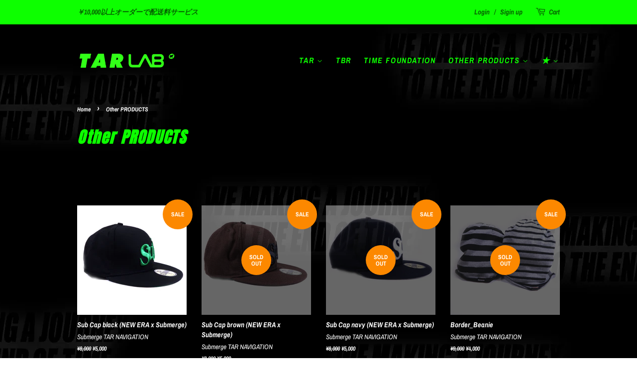

--- FILE ---
content_type: text/html; charset=utf-8
request_url: https://store.tarlab.jp/collections/otherbrand%E3%83%88%E3%83%83%E3%83%97%E3%83%9A%E3%83%BC%E3%82%B8%E7%94%A8%E3%82%B3%E3%83%AC%E3%82%AF%E3%82%B7%E3%83%A7%E3%83%B3
body_size: 23614
content:
<!doctype html>
<html class="no-js" lang="ja" fontify-lang="ja">
<head>

  <!-- Basic page needs ================================================== -->
  <meta charset="utf-8">
  <meta http-equiv="X-UA-Compatible" content="IE=edge,chrome=1">

  
  <link rel="shortcut icon" href="//store.tarlab.jp/cdn/shop/files/fav_32x32.png?v=1625087398" type="image/png" />
  

  <!-- Title and description ================================================== -->
  <title>
  Other PRODUCTS &ndash; TAR LABORATORY WEB_STORE
  </title>

  
  <meta name="description" content="">
  

  <!-- Social meta ================================================== -->
  <!-- /snippets/social-meta-tags.liquid -->




<meta property="og:site_name" content="TAR LABORATORY WEB_STORE">
<meta property="og:url" content="https://store.tarlab.jp/collections/otherbrand%e3%83%88%e3%83%83%e3%83%97%e3%83%9a%e3%83%bc%e3%82%b8%e7%94%a8%e3%82%b3%e3%83%ac%e3%82%af%e3%82%b7%e3%83%a7%e3%83%b3">
<meta property="og:title" content="Other PRODUCTS">
<meta property="og:type" content="product.group">
<meta property="og:description" content="WE MAKING A JOURNEY TO THE END OF TIME">

<meta property="og:image" content="http://store.tarlab.jp/cdn/shop/files/tar_2108_tar_ws_tar_lab_390d2995-5381-420a-b9a0-8b1558820610_1200x1200.jpg?v=1631676660">
<meta property="og:image:secure_url" content="https://store.tarlab.jp/cdn/shop/files/tar_2108_tar_ws_tar_lab_390d2995-5381-420a-b9a0-8b1558820610_1200x1200.jpg?v=1631676660">


  <meta name="twitter:site" content="@tar_lab">

<meta name="twitter:card" content="summary_large_image">
<meta name="twitter:title" content="Other PRODUCTS">
<meta name="twitter:description" content="WE MAKING A JOURNEY TO THE END OF TIME">


  <!-- Helpers ================================================== -->
  <link rel="canonical" href="https://store.tarlab.jp/collections/otherbrand%e3%83%88%e3%83%83%e3%83%97%e3%83%9a%e3%83%bc%e3%82%b8%e7%94%a8%e3%82%b3%e3%83%ac%e3%82%af%e3%82%b7%e3%83%a7%e3%83%b3">
  <meta name="viewport" content="width=device-width,initial-scale=1.0,minimum-scale=1.0,user-scalable=no">
  <meta name="theme-color" content="#fc8800">

  <!-- CSS ================================================== -->
  <link href="//store.tarlab.jp/cdn/shop/t/5/assets/timber.scss.css?v=15493562080386467241759332046" rel="stylesheet" type="text/css" media="all" />
  <link href="//store.tarlab.jp/cdn/shop/t/5/assets/theme.scss.css?v=28520404462678795871759332045" rel="stylesheet" type="text/css" media="all" />
  <style data-shopify>
  :root {
    --color-body-text: #ffffff;
    --color-body: #000000;
  }
</style>


  <script>
    window.theme = window.theme || {};

    var theme = {
      strings: {
        addToCart: "Add to Cart",
        soldOut: "Sold Out",
        unavailable: "Unavailable",
        zoomClose: "Close",
        zoomPrev: "Prev",
        zoomNext: "Next",
        addressError: "住所を調べる際にエラーが発生しました",
        addressNoResults: "その住所は見つかりませんでした",
        addressQueryLimit: "Google APIの使用量の制限を超えました。\u003ca href=\"https:\/\/developers.google.com\/maps\/premium\/usage-limits\"\u003eプレミアムプラン\u003c\/a\u003eへのアップグレードをご検討ください。",
        authError: "あなたのGoogle Mapsのアカウント認証で問題が発生しました。"
      },
      settings: {
        // Adding some settings to allow the editor to update correctly when they are changed
        enableWideLayout: false,
        typeAccentTransform: true,
        typeAccentSpacing: true,
        baseFontSize: '16px',
        headerBaseFontSize: '32px',
        accentFontSize: '16px'
      },
      variables: {
        mediaQueryMedium: 'screen and (max-width: 768px)',
        bpSmall: false
      },
      moneyFormat: "¥{{amount_no_decimals}}"
    };theme.breadcrumbs = {
        collection: {
          title: "Other PRODUCTS",
          link: "https://store.tarlab.jp/collections/otherbrand%E3%83%88%E3%83%83%E3%83%97%E3%83%9A%E3%83%BC%E3%82%B8%E7%94%A8%E3%82%B3%E3%83%AC%E3%82%AF%E3%82%B7%E3%83%A7%E3%83%B3"
        }
      };
      sessionStorage.setItem("breadcrumb", JSON.stringify(theme.breadcrumbs.collection));document.documentElement.className = document.documentElement.className.replace('no-js', 'supports-js');
  </script>

  <!-- Header hook for plugins ================================================== -->
  <script>window.performance && window.performance.mark && window.performance.mark('shopify.content_for_header.start');</script><meta id="shopify-digital-wallet" name="shopify-digital-wallet" content="/57101648022/digital_wallets/dialog">
<meta name="shopify-checkout-api-token" content="60f7dd393d1f00f504f04c98e09769f3">
<link rel="alternate" type="application/atom+xml" title="Feed" href="/collections/otherbrand%E3%83%88%E3%83%83%E3%83%97%E3%83%9A%E3%83%BC%E3%82%B8%E7%94%A8%E3%82%B3%E3%83%AC%E3%82%AF%E3%82%B7%E3%83%A7%E3%83%B3.atom" />
<link rel="next" href="/collections/otherbrand%E3%83%88%E3%83%83%E3%83%97%E3%83%9A%E3%83%BC%E3%82%B8%E7%94%A8%E3%82%B3%E3%83%AC%E3%82%AF%E3%82%B7%E3%83%A7%E3%83%B3?page=2">
<link rel="alternate" type="application/json+oembed" href="https://store.tarlab.jp/collections/otherbrand%e3%83%88%e3%83%83%e3%83%97%e3%83%9a%e3%83%bc%e3%82%b8%e7%94%a8%e3%82%b3%e3%83%ac%e3%82%af%e3%82%b7%e3%83%a7%e3%83%b3.oembed">
<script async="async" src="/checkouts/internal/preloads.js?locale=ja-JP"></script>
<link rel="preconnect" href="https://shop.app" crossorigin="anonymous">
<script async="async" src="https://shop.app/checkouts/internal/preloads.js?locale=ja-JP&shop_id=57101648022" crossorigin="anonymous"></script>
<script id="apple-pay-shop-capabilities" type="application/json">{"shopId":57101648022,"countryCode":"JP","currencyCode":"JPY","merchantCapabilities":["supports3DS"],"merchantId":"gid:\/\/shopify\/Shop\/57101648022","merchantName":"TAR LABORATORY WEB_STORE","requiredBillingContactFields":["postalAddress","email","phone"],"requiredShippingContactFields":["postalAddress","email","phone"],"shippingType":"shipping","supportedNetworks":["visa","masterCard","amex","jcb","discover"],"total":{"type":"pending","label":"TAR LABORATORY WEB_STORE","amount":"1.00"},"shopifyPaymentsEnabled":true,"supportsSubscriptions":true}</script>
<script id="shopify-features" type="application/json">{"accessToken":"60f7dd393d1f00f504f04c98e09769f3","betas":["rich-media-storefront-analytics"],"domain":"store.tarlab.jp","predictiveSearch":false,"shopId":57101648022,"locale":"ja"}</script>
<script>var Shopify = Shopify || {};
Shopify.shop = "tar-laboratory.myshopify.com";
Shopify.locale = "ja";
Shopify.currency = {"active":"JPY","rate":"1.0"};
Shopify.country = "JP";
Shopify.theme = {"name":"TAR LAB. Minimal","id":124014723222,"schema_name":"Minimal","schema_version":"12.5.1","theme_store_id":380,"role":"main"};
Shopify.theme.handle = "null";
Shopify.theme.style = {"id":null,"handle":null};
Shopify.cdnHost = "store.tarlab.jp/cdn";
Shopify.routes = Shopify.routes || {};
Shopify.routes.root = "/";</script>
<script type="module">!function(o){(o.Shopify=o.Shopify||{}).modules=!0}(window);</script>
<script>!function(o){function n(){var o=[];function n(){o.push(Array.prototype.slice.apply(arguments))}return n.q=o,n}var t=o.Shopify=o.Shopify||{};t.loadFeatures=n(),t.autoloadFeatures=n()}(window);</script>
<script>
  window.ShopifyPay = window.ShopifyPay || {};
  window.ShopifyPay.apiHost = "shop.app\/pay";
  window.ShopifyPay.redirectState = null;
</script>
<script id="shop-js-analytics" type="application/json">{"pageType":"collection"}</script>
<script defer="defer" async type="module" src="//store.tarlab.jp/cdn/shopifycloud/shop-js/modules/v2/client.init-shop-cart-sync_CRO8OuKI.ja.esm.js"></script>
<script defer="defer" async type="module" src="//store.tarlab.jp/cdn/shopifycloud/shop-js/modules/v2/chunk.common_A56sv42F.esm.js"></script>
<script type="module">
  await import("//store.tarlab.jp/cdn/shopifycloud/shop-js/modules/v2/client.init-shop-cart-sync_CRO8OuKI.ja.esm.js");
await import("//store.tarlab.jp/cdn/shopifycloud/shop-js/modules/v2/chunk.common_A56sv42F.esm.js");

  window.Shopify.SignInWithShop?.initShopCartSync?.({"fedCMEnabled":true,"windoidEnabled":true});

</script>
<script>
  window.Shopify = window.Shopify || {};
  if (!window.Shopify.featureAssets) window.Shopify.featureAssets = {};
  window.Shopify.featureAssets['shop-js'] = {"shop-cart-sync":["modules/v2/client.shop-cart-sync_Rbupk0-S.ja.esm.js","modules/v2/chunk.common_A56sv42F.esm.js"],"init-fed-cm":["modules/v2/client.init-fed-cm_Brlme73P.ja.esm.js","modules/v2/chunk.common_A56sv42F.esm.js"],"shop-button":["modules/v2/client.shop-button_CAOYMen2.ja.esm.js","modules/v2/chunk.common_A56sv42F.esm.js"],"shop-cash-offers":["modules/v2/client.shop-cash-offers_ivvZeP39.ja.esm.js","modules/v2/chunk.common_A56sv42F.esm.js","modules/v2/chunk.modal_ILhUGby7.esm.js"],"init-windoid":["modules/v2/client.init-windoid_BLzf7E_S.ja.esm.js","modules/v2/chunk.common_A56sv42F.esm.js"],"init-shop-email-lookup-coordinator":["modules/v2/client.init-shop-email-lookup-coordinator_Dz-pgYZI.ja.esm.js","modules/v2/chunk.common_A56sv42F.esm.js"],"shop-toast-manager":["modules/v2/client.shop-toast-manager_BRuj-JEc.ja.esm.js","modules/v2/chunk.common_A56sv42F.esm.js"],"shop-login-button":["modules/v2/client.shop-login-button_DgSCIKnN.ja.esm.js","modules/v2/chunk.common_A56sv42F.esm.js","modules/v2/chunk.modal_ILhUGby7.esm.js"],"avatar":["modules/v2/client.avatar_BTnouDA3.ja.esm.js"],"pay-button":["modules/v2/client.pay-button_CxybczQF.ja.esm.js","modules/v2/chunk.common_A56sv42F.esm.js"],"init-shop-cart-sync":["modules/v2/client.init-shop-cart-sync_CRO8OuKI.ja.esm.js","modules/v2/chunk.common_A56sv42F.esm.js"],"init-customer-accounts":["modules/v2/client.init-customer-accounts_B7JfRd7a.ja.esm.js","modules/v2/client.shop-login-button_DgSCIKnN.ja.esm.js","modules/v2/chunk.common_A56sv42F.esm.js","modules/v2/chunk.modal_ILhUGby7.esm.js"],"init-shop-for-new-customer-accounts":["modules/v2/client.init-shop-for-new-customer-accounts_DuVdZwgs.ja.esm.js","modules/v2/client.shop-login-button_DgSCIKnN.ja.esm.js","modules/v2/chunk.common_A56sv42F.esm.js","modules/v2/chunk.modal_ILhUGby7.esm.js"],"init-customer-accounts-sign-up":["modules/v2/client.init-customer-accounts-sign-up_Bo1CzG-w.ja.esm.js","modules/v2/client.shop-login-button_DgSCIKnN.ja.esm.js","modules/v2/chunk.common_A56sv42F.esm.js","modules/v2/chunk.modal_ILhUGby7.esm.js"],"checkout-modal":["modules/v2/client.checkout-modal_B2T2_lCJ.ja.esm.js","modules/v2/chunk.common_A56sv42F.esm.js","modules/v2/chunk.modal_ILhUGby7.esm.js"],"shop-follow-button":["modules/v2/client.shop-follow-button_Bkz4TQZn.ja.esm.js","modules/v2/chunk.common_A56sv42F.esm.js","modules/v2/chunk.modal_ILhUGby7.esm.js"],"lead-capture":["modules/v2/client.lead-capture_C6eAi-6_.ja.esm.js","modules/v2/chunk.common_A56sv42F.esm.js","modules/v2/chunk.modal_ILhUGby7.esm.js"],"shop-login":["modules/v2/client.shop-login_QcPsljo4.ja.esm.js","modules/v2/chunk.common_A56sv42F.esm.js","modules/v2/chunk.modal_ILhUGby7.esm.js"],"payment-terms":["modules/v2/client.payment-terms_Dt9LCeZF.ja.esm.js","modules/v2/chunk.common_A56sv42F.esm.js","modules/v2/chunk.modal_ILhUGby7.esm.js"]};
</script>
<script>(function() {
  var isLoaded = false;
  function asyncLoad() {
    if (isLoaded) return;
    isLoaded = true;
    var urls = ["https:\/\/delivery-date-and-time-picker.amp.tokyo\/script_tags\/cart_attributes.js?shop=tar-laboratory.myshopify.com"];
    for (var i = 0; i < urls.length; i++) {
      var s = document.createElement('script');
      s.type = 'text/javascript';
      s.async = true;
      s.src = urls[i];
      var x = document.getElementsByTagName('script')[0];
      x.parentNode.insertBefore(s, x);
    }
  };
  if(window.attachEvent) {
    window.attachEvent('onload', asyncLoad);
  } else {
    window.addEventListener('load', asyncLoad, false);
  }
})();</script>
<script id="__st">var __st={"a":57101648022,"offset":32400,"reqid":"dbb4f43c-57f1-4507-a839-883ef89c96de-1768409068","pageurl":"store.tarlab.jp\/collections\/otherbrand%E3%83%88%E3%83%83%E3%83%97%E3%83%9A%E3%83%BC%E3%82%B8%E7%94%A8%E3%82%B3%E3%83%AC%E3%82%AF%E3%82%B7%E3%83%A7%E3%83%B3","u":"b25a30771282","p":"collection","rtyp":"collection","rid":271828451478};</script>
<script>window.ShopifyPaypalV4VisibilityTracking = true;</script>
<script id="captcha-bootstrap">!function(){'use strict';const t='contact',e='account',n='new_comment',o=[[t,t],['blogs',n],['comments',n],[t,'customer']],c=[[e,'customer_login'],[e,'guest_login'],[e,'recover_customer_password'],[e,'create_customer']],r=t=>t.map((([t,e])=>`form[action*='/${t}']:not([data-nocaptcha='true']) input[name='form_type'][value='${e}']`)).join(','),a=t=>()=>t?[...document.querySelectorAll(t)].map((t=>t.form)):[];function s(){const t=[...o],e=r(t);return a(e)}const i='password',u='form_key',d=['recaptcha-v3-token','g-recaptcha-response','h-captcha-response',i],f=()=>{try{return window.sessionStorage}catch{return}},m='__shopify_v',_=t=>t.elements[u];function p(t,e,n=!1){try{const o=window.sessionStorage,c=JSON.parse(o.getItem(e)),{data:r}=function(t){const{data:e,action:n}=t;return t[m]||n?{data:e,action:n}:{data:t,action:n}}(c);for(const[e,n]of Object.entries(r))t.elements[e]&&(t.elements[e].value=n);n&&o.removeItem(e)}catch(o){console.error('form repopulation failed',{error:o})}}const l='form_type',E='cptcha';function T(t){t.dataset[E]=!0}const w=window,h=w.document,L='Shopify',v='ce_forms',y='captcha';let A=!1;((t,e)=>{const n=(g='f06e6c50-85a8-45c8-87d0-21a2b65856fe',I='https://cdn.shopify.com/shopifycloud/storefront-forms-hcaptcha/ce_storefront_forms_captcha_hcaptcha.v1.5.2.iife.js',D={infoText:'hCaptchaによる保護',privacyText:'プライバシー',termsText:'利用規約'},(t,e,n)=>{const o=w[L][v],c=o.bindForm;if(c)return c(t,g,e,D).then(n);var r;o.q.push([[t,g,e,D],n]),r=I,A||(h.body.append(Object.assign(h.createElement('script'),{id:'captcha-provider',async:!0,src:r})),A=!0)});var g,I,D;w[L]=w[L]||{},w[L][v]=w[L][v]||{},w[L][v].q=[],w[L][y]=w[L][y]||{},w[L][y].protect=function(t,e){n(t,void 0,e),T(t)},Object.freeze(w[L][y]),function(t,e,n,w,h,L){const[v,y,A,g]=function(t,e,n){const i=e?o:[],u=t?c:[],d=[...i,...u],f=r(d),m=r(i),_=r(d.filter((([t,e])=>n.includes(e))));return[a(f),a(m),a(_),s()]}(w,h,L),I=t=>{const e=t.target;return e instanceof HTMLFormElement?e:e&&e.form},D=t=>v().includes(t);t.addEventListener('submit',(t=>{const e=I(t);if(!e)return;const n=D(e)&&!e.dataset.hcaptchaBound&&!e.dataset.recaptchaBound,o=_(e),c=g().includes(e)&&(!o||!o.value);(n||c)&&t.preventDefault(),c&&!n&&(function(t){try{if(!f())return;!function(t){const e=f();if(!e)return;const n=_(t);if(!n)return;const o=n.value;o&&e.removeItem(o)}(t);const e=Array.from(Array(32),(()=>Math.random().toString(36)[2])).join('');!function(t,e){_(t)||t.append(Object.assign(document.createElement('input'),{type:'hidden',name:u})),t.elements[u].value=e}(t,e),function(t,e){const n=f();if(!n)return;const o=[...t.querySelectorAll(`input[type='${i}']`)].map((({name:t})=>t)),c=[...d,...o],r={};for(const[a,s]of new FormData(t).entries())c.includes(a)||(r[a]=s);n.setItem(e,JSON.stringify({[m]:1,action:t.action,data:r}))}(t,e)}catch(e){console.error('failed to persist form',e)}}(e),e.submit())}));const S=(t,e)=>{t&&!t.dataset[E]&&(n(t,e.some((e=>e===t))),T(t))};for(const o of['focusin','change'])t.addEventListener(o,(t=>{const e=I(t);D(e)&&S(e,y())}));const B=e.get('form_key'),M=e.get(l),P=B&&M;t.addEventListener('DOMContentLoaded',(()=>{const t=y();if(P)for(const e of t)e.elements[l].value===M&&p(e,B);[...new Set([...A(),...v().filter((t=>'true'===t.dataset.shopifyCaptcha))])].forEach((e=>S(e,t)))}))}(h,new URLSearchParams(w.location.search),n,t,e,['guest_login'])})(!1,!0)}();</script>
<script integrity="sha256-4kQ18oKyAcykRKYeNunJcIwy7WH5gtpwJnB7kiuLZ1E=" data-source-attribution="shopify.loadfeatures" defer="defer" src="//store.tarlab.jp/cdn/shopifycloud/storefront/assets/storefront/load_feature-a0a9edcb.js" crossorigin="anonymous"></script>
<script crossorigin="anonymous" defer="defer" src="//store.tarlab.jp/cdn/shopifycloud/storefront/assets/shopify_pay/storefront-65b4c6d7.js?v=20250812"></script>
<script data-source-attribution="shopify.dynamic_checkout.dynamic.init">var Shopify=Shopify||{};Shopify.PaymentButton=Shopify.PaymentButton||{isStorefrontPortableWallets:!0,init:function(){window.Shopify.PaymentButton.init=function(){};var t=document.createElement("script");t.src="https://store.tarlab.jp/cdn/shopifycloud/portable-wallets/latest/portable-wallets.ja.js",t.type="module",document.head.appendChild(t)}};
</script>
<script data-source-attribution="shopify.dynamic_checkout.buyer_consent">
  function portableWalletsHideBuyerConsent(e){var t=document.getElementById("shopify-buyer-consent"),n=document.getElementById("shopify-subscription-policy-button");t&&n&&(t.classList.add("hidden"),t.setAttribute("aria-hidden","true"),n.removeEventListener("click",e))}function portableWalletsShowBuyerConsent(e){var t=document.getElementById("shopify-buyer-consent"),n=document.getElementById("shopify-subscription-policy-button");t&&n&&(t.classList.remove("hidden"),t.removeAttribute("aria-hidden"),n.addEventListener("click",e))}window.Shopify?.PaymentButton&&(window.Shopify.PaymentButton.hideBuyerConsent=portableWalletsHideBuyerConsent,window.Shopify.PaymentButton.showBuyerConsent=portableWalletsShowBuyerConsent);
</script>
<script data-source-attribution="shopify.dynamic_checkout.cart.bootstrap">document.addEventListener("DOMContentLoaded",(function(){function t(){return document.querySelector("shopify-accelerated-checkout-cart, shopify-accelerated-checkout")}if(t())Shopify.PaymentButton.init();else{new MutationObserver((function(e,n){t()&&(Shopify.PaymentButton.init(),n.disconnect())})).observe(document.body,{childList:!0,subtree:!0})}}));
</script>
<link id="shopify-accelerated-checkout-styles" rel="stylesheet" media="screen" href="https://store.tarlab.jp/cdn/shopifycloud/portable-wallets/latest/accelerated-checkout-backwards-compat.css" crossorigin="anonymous">
<style id="shopify-accelerated-checkout-cart">
        #shopify-buyer-consent {
  margin-top: 1em;
  display: inline-block;
  width: 100%;
}

#shopify-buyer-consent.hidden {
  display: none;
}

#shopify-subscription-policy-button {
  background: none;
  border: none;
  padding: 0;
  text-decoration: underline;
  font-size: inherit;
  cursor: pointer;
}

#shopify-subscription-policy-button::before {
  box-shadow: none;
}

      </style>

<script>window.performance && window.performance.mark && window.performance.mark('shopify.content_for_header.end');</script> 
 <link rel="stylesheet" href="//fonts.googleapis.com/css?family=Anton:100,200,300,400,500,600,700,800,900" />


<style type="text/css" id="nitro-fontify" >
	/** {"overwrite":true,"mobile":false,"desktop":false,"stylesheet":"letter-spacing: 0.05em;","languages":[]}**/
				 
		 
					h1,h2,h3,h4,h5,h6,.grid.product-single__hero .grid__item.post-large--one-half .h3 ,#ProductImage-29527005528214 ,#ProductPrice ,.selector-wrapper label{
				font-family: 'Anton' !important;/** end **/
				letter-spacing: 0.05em;
			}
		 
	</style>


  <script src="//store.tarlab.jp/cdn/shop/t/5/assets/jquery-2.2.3.min.js?v=58211863146907186831624726020" type="text/javascript"></script>

  <script src="//store.tarlab.jp/cdn/shop/t/5/assets/lazysizes.min.js?v=155223123402716617051624726021" async="async"></script>

  
  

<link href="https://monorail-edge.shopifysvc.com" rel="dns-prefetch">
<script>(function(){if ("sendBeacon" in navigator && "performance" in window) {try {var session_token_from_headers = performance.getEntriesByType('navigation')[0].serverTiming.find(x => x.name == '_s').description;} catch {var session_token_from_headers = undefined;}var session_cookie_matches = document.cookie.match(/_shopify_s=([^;]*)/);var session_token_from_cookie = session_cookie_matches && session_cookie_matches.length === 2 ? session_cookie_matches[1] : "";var session_token = session_token_from_headers || session_token_from_cookie || "";function handle_abandonment_event(e) {var entries = performance.getEntries().filter(function(entry) {return /monorail-edge.shopifysvc.com/.test(entry.name);});if (!window.abandonment_tracked && entries.length === 0) {window.abandonment_tracked = true;var currentMs = Date.now();var navigation_start = performance.timing.navigationStart;var payload = {shop_id: 57101648022,url: window.location.href,navigation_start,duration: currentMs - navigation_start,session_token,page_type: "collection"};window.navigator.sendBeacon("https://monorail-edge.shopifysvc.com/v1/produce", JSON.stringify({schema_id: "online_store_buyer_site_abandonment/1.1",payload: payload,metadata: {event_created_at_ms: currentMs,event_sent_at_ms: currentMs}}));}}window.addEventListener('pagehide', handle_abandonment_event);}}());</script>
<script id="web-pixels-manager-setup">(function e(e,d,r,n,o){if(void 0===o&&(o={}),!Boolean(null===(a=null===(i=window.Shopify)||void 0===i?void 0:i.analytics)||void 0===a?void 0:a.replayQueue)){var i,a;window.Shopify=window.Shopify||{};var t=window.Shopify;t.analytics=t.analytics||{};var s=t.analytics;s.replayQueue=[],s.publish=function(e,d,r){return s.replayQueue.push([e,d,r]),!0};try{self.performance.mark("wpm:start")}catch(e){}var l=function(){var e={modern:/Edge?\/(1{2}[4-9]|1[2-9]\d|[2-9]\d{2}|\d{4,})\.\d+(\.\d+|)|Firefox\/(1{2}[4-9]|1[2-9]\d|[2-9]\d{2}|\d{4,})\.\d+(\.\d+|)|Chrom(ium|e)\/(9{2}|\d{3,})\.\d+(\.\d+|)|(Maci|X1{2}).+ Version\/(15\.\d+|(1[6-9]|[2-9]\d|\d{3,})\.\d+)([,.]\d+|)( \(\w+\)|)( Mobile\/\w+|) Safari\/|Chrome.+OPR\/(9{2}|\d{3,})\.\d+\.\d+|(CPU[ +]OS|iPhone[ +]OS|CPU[ +]iPhone|CPU IPhone OS|CPU iPad OS)[ +]+(15[._]\d+|(1[6-9]|[2-9]\d|\d{3,})[._]\d+)([._]\d+|)|Android:?[ /-](13[3-9]|1[4-9]\d|[2-9]\d{2}|\d{4,})(\.\d+|)(\.\d+|)|Android.+Firefox\/(13[5-9]|1[4-9]\d|[2-9]\d{2}|\d{4,})\.\d+(\.\d+|)|Android.+Chrom(ium|e)\/(13[3-9]|1[4-9]\d|[2-9]\d{2}|\d{4,})\.\d+(\.\d+|)|SamsungBrowser\/([2-9]\d|\d{3,})\.\d+/,legacy:/Edge?\/(1[6-9]|[2-9]\d|\d{3,})\.\d+(\.\d+|)|Firefox\/(5[4-9]|[6-9]\d|\d{3,})\.\d+(\.\d+|)|Chrom(ium|e)\/(5[1-9]|[6-9]\d|\d{3,})\.\d+(\.\d+|)([\d.]+$|.*Safari\/(?![\d.]+ Edge\/[\d.]+$))|(Maci|X1{2}).+ Version\/(10\.\d+|(1[1-9]|[2-9]\d|\d{3,})\.\d+)([,.]\d+|)( \(\w+\)|)( Mobile\/\w+|) Safari\/|Chrome.+OPR\/(3[89]|[4-9]\d|\d{3,})\.\d+\.\d+|(CPU[ +]OS|iPhone[ +]OS|CPU[ +]iPhone|CPU IPhone OS|CPU iPad OS)[ +]+(10[._]\d+|(1[1-9]|[2-9]\d|\d{3,})[._]\d+)([._]\d+|)|Android:?[ /-](13[3-9]|1[4-9]\d|[2-9]\d{2}|\d{4,})(\.\d+|)(\.\d+|)|Mobile Safari.+OPR\/([89]\d|\d{3,})\.\d+\.\d+|Android.+Firefox\/(13[5-9]|1[4-9]\d|[2-9]\d{2}|\d{4,})\.\d+(\.\d+|)|Android.+Chrom(ium|e)\/(13[3-9]|1[4-9]\d|[2-9]\d{2}|\d{4,})\.\d+(\.\d+|)|Android.+(UC? ?Browser|UCWEB|U3)[ /]?(15\.([5-9]|\d{2,})|(1[6-9]|[2-9]\d|\d{3,})\.\d+)\.\d+|SamsungBrowser\/(5\.\d+|([6-9]|\d{2,})\.\d+)|Android.+MQ{2}Browser\/(14(\.(9|\d{2,})|)|(1[5-9]|[2-9]\d|\d{3,})(\.\d+|))(\.\d+|)|K[Aa][Ii]OS\/(3\.\d+|([4-9]|\d{2,})\.\d+)(\.\d+|)/},d=e.modern,r=e.legacy,n=navigator.userAgent;return n.match(d)?"modern":n.match(r)?"legacy":"unknown"}(),u="modern"===l?"modern":"legacy",c=(null!=n?n:{modern:"",legacy:""})[u],f=function(e){return[e.baseUrl,"/wpm","/b",e.hashVersion,"modern"===e.buildTarget?"m":"l",".js"].join("")}({baseUrl:d,hashVersion:r,buildTarget:u}),m=function(e){var d=e.version,r=e.bundleTarget,n=e.surface,o=e.pageUrl,i=e.monorailEndpoint;return{emit:function(e){var a=e.status,t=e.errorMsg,s=(new Date).getTime(),l=JSON.stringify({metadata:{event_sent_at_ms:s},events:[{schema_id:"web_pixels_manager_load/3.1",payload:{version:d,bundle_target:r,page_url:o,status:a,surface:n,error_msg:t},metadata:{event_created_at_ms:s}}]});if(!i)return console&&console.warn&&console.warn("[Web Pixels Manager] No Monorail endpoint provided, skipping logging."),!1;try{return self.navigator.sendBeacon.bind(self.navigator)(i,l)}catch(e){}var u=new XMLHttpRequest;try{return u.open("POST",i,!0),u.setRequestHeader("Content-Type","text/plain"),u.send(l),!0}catch(e){return console&&console.warn&&console.warn("[Web Pixels Manager] Got an unhandled error while logging to Monorail."),!1}}}}({version:r,bundleTarget:l,surface:e.surface,pageUrl:self.location.href,monorailEndpoint:e.monorailEndpoint});try{o.browserTarget=l,function(e){var d=e.src,r=e.async,n=void 0===r||r,o=e.onload,i=e.onerror,a=e.sri,t=e.scriptDataAttributes,s=void 0===t?{}:t,l=document.createElement("script"),u=document.querySelector("head"),c=document.querySelector("body");if(l.async=n,l.src=d,a&&(l.integrity=a,l.crossOrigin="anonymous"),s)for(var f in s)if(Object.prototype.hasOwnProperty.call(s,f))try{l.dataset[f]=s[f]}catch(e){}if(o&&l.addEventListener("load",o),i&&l.addEventListener("error",i),u)u.appendChild(l);else{if(!c)throw new Error("Did not find a head or body element to append the script");c.appendChild(l)}}({src:f,async:!0,onload:function(){if(!function(){var e,d;return Boolean(null===(d=null===(e=window.Shopify)||void 0===e?void 0:e.analytics)||void 0===d?void 0:d.initialized)}()){var d=window.webPixelsManager.init(e)||void 0;if(d){var r=window.Shopify.analytics;r.replayQueue.forEach((function(e){var r=e[0],n=e[1],o=e[2];d.publishCustomEvent(r,n,o)})),r.replayQueue=[],r.publish=d.publishCustomEvent,r.visitor=d.visitor,r.initialized=!0}}},onerror:function(){return m.emit({status:"failed",errorMsg:"".concat(f," has failed to load")})},sri:function(e){var d=/^sha384-[A-Za-z0-9+/=]+$/;return"string"==typeof e&&d.test(e)}(c)?c:"",scriptDataAttributes:o}),m.emit({status:"loading"})}catch(e){m.emit({status:"failed",errorMsg:(null==e?void 0:e.message)||"Unknown error"})}}})({shopId: 57101648022,storefrontBaseUrl: "https://store.tarlab.jp",extensionsBaseUrl: "https://extensions.shopifycdn.com/cdn/shopifycloud/web-pixels-manager",monorailEndpoint: "https://monorail-edge.shopifysvc.com/unstable/produce_batch",surface: "storefront-renderer",enabledBetaFlags: ["2dca8a86","a0d5f9d2"],webPixelsConfigList: [{"id":"shopify-app-pixel","configuration":"{}","eventPayloadVersion":"v1","runtimeContext":"STRICT","scriptVersion":"0450","apiClientId":"shopify-pixel","type":"APP","privacyPurposes":["ANALYTICS","MARKETING"]},{"id":"shopify-custom-pixel","eventPayloadVersion":"v1","runtimeContext":"LAX","scriptVersion":"0450","apiClientId":"shopify-pixel","type":"CUSTOM","privacyPurposes":["ANALYTICS","MARKETING"]}],isMerchantRequest: false,initData: {"shop":{"name":"TAR LABORATORY WEB_STORE","paymentSettings":{"currencyCode":"JPY"},"myshopifyDomain":"tar-laboratory.myshopify.com","countryCode":"JP","storefrontUrl":"https:\/\/store.tarlab.jp"},"customer":null,"cart":null,"checkout":null,"productVariants":[],"purchasingCompany":null},},"https://store.tarlab.jp/cdn","7cecd0b6w90c54c6cpe92089d5m57a67346",{"modern":"","legacy":""},{"shopId":"57101648022","storefrontBaseUrl":"https:\/\/store.tarlab.jp","extensionBaseUrl":"https:\/\/extensions.shopifycdn.com\/cdn\/shopifycloud\/web-pixels-manager","surface":"storefront-renderer","enabledBetaFlags":"[\"2dca8a86\", \"a0d5f9d2\"]","isMerchantRequest":"false","hashVersion":"7cecd0b6w90c54c6cpe92089d5m57a67346","publish":"custom","events":"[[\"page_viewed\",{}],[\"collection_viewed\",{\"collection\":{\"id\":\"271828451478\",\"title\":\"Other PRODUCTS\",\"productVariants\":[{\"price\":{\"amount\":5000.0,\"currencyCode\":\"JPY\"},\"product\":{\"title\":\"Sub Cap black (NEW ERA x Submerge)\",\"vendor\":\"Submerge TAR NAVIGATION\",\"id\":\"6932616183958\",\"untranslatedTitle\":\"Sub Cap black (NEW ERA x Submerge)\",\"url\":\"\/products\/sub-cap-new-era-x-submerge\",\"type\":\"Cap \/ Hat\"},\"id\":\"40462449016982\",\"image\":{\"src\":\"\/\/store.tarlab.jp\/cdn\/shop\/files\/IMG_5195.jpg?v=1701431982\"},\"sku\":\"\",\"title\":\"Black x Green \/ 7 1\/2\",\"untranslatedTitle\":\"Black x Green \/ 7 1\/2\"},{\"price\":{\"amount\":5000.0,\"currencyCode\":\"JPY\"},\"product\":{\"title\":\"Sub Cap brown (NEW ERA x Submerge)\",\"vendor\":\"Submerge TAR NAVIGATION\",\"id\":\"6932654915734\",\"untranslatedTitle\":\"Sub Cap brown (NEW ERA x Submerge)\",\"url\":\"\/products\/sub-cap-brown-new-era-x-submerge\",\"type\":\"Cap \/ Hat\"},\"id\":\"40276414595222\",\"image\":{\"src\":\"\/\/store.tarlab.jp\/cdn\/shop\/files\/IMG_5203.jpg?v=1701432886\"},\"sku\":\"\",\"title\":\"Brown x Black \/ 7 5\/8\",\"untranslatedTitle\":\"Brown x Black \/ 7 5\/8\"},{\"price\":{\"amount\":5000.0,\"currencyCode\":\"JPY\"},\"product\":{\"title\":\"Sub Cap navy (NEW ERA x Submerge)\",\"vendor\":\"Submerge TAR NAVIGATION\",\"id\":\"6932667007126\",\"untranslatedTitle\":\"Sub Cap navy (NEW ERA x Submerge)\",\"url\":\"\/products\/sub-cap-navy-new-era-x-submerge\",\"type\":\"Cap \/ Hat\"},\"id\":\"40276436517014\",\"image\":{\"src\":\"\/\/store.tarlab.jp\/cdn\/shop\/files\/IMG_5211.jpg?v=1701434546\"},\"sku\":\"\",\"title\":\"Navy x White \/ 7 5\/8\",\"untranslatedTitle\":\"Navy x White \/ 7 5\/8\"},{\"price\":{\"amount\":4000.0,\"currencyCode\":\"JPY\"},\"product\":{\"title\":\"Border_Beanie\",\"vendor\":\"Submerge TAR NAVIGATION\",\"id\":\"6922185703574\",\"untranslatedTitle\":\"Border_Beanie\",\"url\":\"\/products\/border_beanie\",\"type\":\"Cap \/ Hat\"},\"id\":\"40250566049942\",\"image\":{\"src\":\"\/\/store.tarlab.jp\/cdn\/shop\/files\/IMG_4668.jpg?v=1700816347\"},\"sku\":\"\",\"title\":\"Off White x Gray\",\"untranslatedTitle\":\"Off White x Gray\"},{\"price\":{\"amount\":5000.0,\"currencyCode\":\"JPY\"},\"product\":{\"title\":\"Sub Knit Guide\",\"vendor\":\"Submerge TAR NAVIGATION\",\"id\":\"6922255171734\",\"untranslatedTitle\":\"Sub Knit Guide\",\"url\":\"\/products\/sub-knit-guide\",\"type\":\"Cap \/ Hat\"},\"id\":\"40431898787990\",\"image\":{\"src\":\"\/\/store.tarlab.jp\/cdn\/shop\/files\/IMG_4707.jpg?v=1700816568\"},\"sku\":\"\",\"title\":\"Lt.Beige x Black\",\"untranslatedTitle\":\"Lt.Beige x Black\"},{\"price\":{\"amount\":20000.0,\"currencyCode\":\"JPY\"},\"product\":{\"title\":\"Submerge_Silver Ring\",\"vendor\":\"Submerge TAR NAVIGATION\",\"id\":\"6925147111574\",\"untranslatedTitle\":\"Submerge_Silver Ring\",\"url\":\"\/products\/submerge_silver-ring%E3%81%AE%E3%82%B3%E3%83%94%E3%83%BC\",\"type\":\"Goods\"},\"id\":\"40257782251670\",\"image\":{\"src\":\"\/\/store.tarlab.jp\/cdn\/shop\/files\/IMG_4155.jpg?v=1700897398\"},\"sku\":\"\",\"title\":\"11\",\"untranslatedTitle\":\"11\"},{\"price\":{\"amount\":3000.0,\"currencyCode\":\"JPY\"},\"product\":{\"title\":\"Submerge_Pointer Ring\",\"vendor\":\"Submerge TAR NAVIGATION\",\"id\":\"6925202849942\",\"untranslatedTitle\":\"Submerge_Pointer Ring\",\"url\":\"\/products\/submerge_pointer-ring\",\"type\":\"Goods\"},\"id\":\"40257915158678\",\"image\":{\"src\":\"\/\/store.tarlab.jp\/cdn\/shop\/files\/IMG_4166.jpg?v=1700898120\"},\"sku\":\"\",\"title\":\"Lime \/ #8\",\"untranslatedTitle\":\"Lime \/ #8\"},{\"price\":{\"amount\":3000.0,\"currencyCode\":\"JPY\"},\"product\":{\"title\":\"Submerge_Ring\",\"vendor\":\"Submerge TAR NAVIGATION\",\"id\":\"6925182697622\",\"untranslatedTitle\":\"Submerge_Ring\",\"url\":\"\/products\/submerge_ring\",\"type\":\"Goods\"},\"id\":\"40257867350166\",\"image\":{\"src\":\"\/\/store.tarlab.jp\/cdn\/shop\/files\/IMG_4149.jpg?v=1700897490\"},\"sku\":\"\",\"title\":\"いぶし銀 \/ #11\",\"untranslatedTitle\":\"いぶし銀 \/ #11\"},{\"price\":{\"amount\":15000.0,\"currencyCode\":\"JPY\"},\"product\":{\"title\":\"Submerge Beads Bracelet\",\"vendor\":\"Submerge TAR NAVIGATION\",\"id\":\"6925472268438\",\"untranslatedTitle\":\"Submerge Beads Bracelet\",\"url\":\"\/products\/submerge-beads-bracelet\",\"type\":\"Goods\"},\"id\":\"40258564882582\",\"image\":{\"src\":\"\/\/store.tarlab.jp\/cdn\/shop\/files\/IMG_4172.jpg?v=1700897093\"},\"sku\":\"\",\"title\":\"Default Title\",\"untranslatedTitle\":\"Default Title\"},{\"price\":{\"amount\":30000.0,\"currencyCode\":\"JPY\"},\"product\":{\"title\":\"Submerge Beads Necklace\",\"vendor\":\"Submerge TAR NAVIGATION\",\"id\":\"6925498089622\",\"untranslatedTitle\":\"Submerge Beads Necklace\",\"url\":\"\/products\/submerge-beads-necklace\",\"type\":\"Goods\"},\"id\":\"40258643722390\",\"image\":{\"src\":\"\/\/store.tarlab.jp\/cdn\/shop\/files\/IMG_4174.jpg?v=1700897164\"},\"sku\":\"\",\"title\":\"Default Title\",\"untranslatedTitle\":\"Default Title\"},{\"price\":{\"amount\":4000.0,\"currencyCode\":\"JPY\"},\"product\":{\"title\":\"Beads Long Necklace\",\"vendor\":\"Submerge TAR NAVIGATION\",\"id\":\"6925268975766\",\"untranslatedTitle\":\"Beads Long Necklace\",\"url\":\"\/products\/beads-necklace\",\"type\":\"Goods\"},\"id\":\"40258100986006\",\"image\":{\"src\":\"\/\/store.tarlab.jp\/cdn\/shop\/files\/IMG_4185.jpg?v=1700897241\"},\"sku\":\"\",\"title\":\"Default Title\",\"untranslatedTitle\":\"Default Title\"},{\"price\":{\"amount\":6000.0,\"currencyCode\":\"JPY\"},\"product\":{\"title\":\"Mexican Cross (SASQUATCHfabrix. x Submerge)\",\"vendor\":\"Submerge TAR NAVIGATION\",\"id\":\"6928524378262\",\"untranslatedTitle\":\"Mexican Cross (SASQUATCHfabrix. x Submerge)\",\"url\":\"\/products\/double_cross-long-necklace-sasquatchfabrix-x-tar\",\"type\":\"Goods\"},\"id\":\"40267519688854\",\"image\":{\"src\":\"\/\/store.tarlab.jp\/cdn\/shop\/files\/IMG_5143.jpg?v=1700897309\"},\"sku\":\"\",\"title\":\"Default Title\",\"untranslatedTitle\":\"Default Title\"},{\"price\":{\"amount\":1200.0,\"currencyCode\":\"JPY\"},\"product\":{\"title\":\"SU_logo Boxer\",\"vendor\":\"Submerge TAR NAVIGATION\",\"id\":\"6920490877078\",\"untranslatedTitle\":\"SU_logo Boxer\",\"url\":\"\/products\/su-boxer\",\"type\":\"Underwear\"},\"id\":\"40247209558166\",\"image\":{\"src\":\"\/\/store.tarlab.jp\/cdn\/shop\/files\/IMG_4402.jpg?v=1734591187\"},\"sku\":\"\",\"title\":\"Gray \/ M\",\"untranslatedTitle\":\"Gray \/ M\"},{\"price\":{\"amount\":1200.0,\"currencyCode\":\"JPY\"},\"product\":{\"title\":\"Satellite Boxer\",\"vendor\":\"Submerge TAR NAVIGATION\",\"id\":\"6965356167318\",\"untranslatedTitle\":\"Satellite Boxer\",\"url\":\"\/products\/satellite-boxer\",\"type\":\"Underwear\"},\"id\":\"40368906829974\",\"image\":{\"src\":\"\/\/store.tarlab.jp\/cdn\/shop\/files\/IMG_4412.jpg?v=1734591115\"},\"sku\":\"\",\"title\":\"Gray x Green \/ M\",\"untranslatedTitle\":\"Gray x Green \/ M\"},{\"price\":{\"amount\":1200.0,\"currencyCode\":\"JPY\"},\"product\":{\"title\":\"SU_logo Short Boxer\",\"vendor\":\"Submerge TAR NAVIGATION\",\"id\":\"6920557068438\",\"untranslatedTitle\":\"SU_logo Short Boxer\",\"url\":\"\/products\/su-short-boxer\",\"type\":\"Underwear\"},\"id\":\"40247293477014\",\"image\":{\"src\":\"\/\/store.tarlab.jp\/cdn\/shop\/files\/IMG_4381.jpg?v=1703857071\"},\"sku\":\"\",\"title\":\"Green \/ M\",\"untranslatedTitle\":\"Green \/ M\"},{\"price\":{\"amount\":1200.0,\"currencyCode\":\"JPY\"},\"product\":{\"title\":\"Satellite Short Boxer\",\"vendor\":\"Submerge TAR NAVIGATION\",\"id\":\"6965324611734\",\"untranslatedTitle\":\"Satellite Short Boxer\",\"url\":\"\/products\/su_logo-short-boxer%E3%81%AE%E3%82%B3%E3%83%94%E3%83%BC\",\"type\":\"Underwear\"},\"id\":\"40368739647638\",\"image\":{\"src\":\"\/\/store.tarlab.jp\/cdn\/shop\/files\/IMG_4391.jpg?v=1734591253\"},\"sku\":\"\",\"title\":\"Sky Blue x Black \/ M\",\"untranslatedTitle\":\"Sky Blue x Black \/ M\"},{\"price\":{\"amount\":1200.0,\"currencyCode\":\"JPY\"},\"product\":{\"title\":\"SU_logo Trunks\",\"vendor\":\"Submerge TAR NAVIGATION\",\"id\":\"6891616764054\",\"untranslatedTitle\":\"SU_logo Trunks\",\"url\":\"\/products\/su-logo-trunks\",\"type\":\"Underwear\"},\"id\":\"40246803136662\",\"image\":{\"src\":\"\/\/store.tarlab.jp\/cdn\/shop\/files\/IMG_4421.jpg?v=1734591406\"},\"sku\":\"\",\"title\":\"Lt.Gray stripe \/ M\",\"untranslatedTitle\":\"Lt.Gray stripe \/ M\"},{\"price\":{\"amount\":1200.0,\"currencyCode\":\"JPY\"},\"product\":{\"title\":\"Satellite Trunks\",\"vendor\":\"Submerge TAR NAVIGATION\",\"id\":\"6965306851478\",\"untranslatedTitle\":\"Satellite Trunks\",\"url\":\"\/products\/su_logo-trunks%E3%81%AE%E3%82%B3%E3%83%94%E3%83%BC\",\"type\":\"Underwear\"},\"id\":\"40368673554582\",\"image\":{\"src\":\"\/\/store.tarlab.jp\/cdn\/shop\/files\/IMG_4433.jpg?v=1734591343\"},\"sku\":\"\",\"title\":\"Saxe Blue \/ M\",\"untranslatedTitle\":\"Saxe Blue \/ M\"},{\"price\":{\"amount\":1200.0,\"currencyCode\":\"JPY\"},\"product\":{\"title\":\"Satellite_combo Trunks\",\"vendor\":\"Submerge TAR NAVIGATION\",\"id\":\"6891613094038\",\"untranslatedTitle\":\"Satellite_combo Trunks\",\"url\":\"\/products\/satellite-combo-trunks\",\"type\":\"Underwear\"},\"id\":\"40179136495766\",\"image\":{\"src\":\"\/\/store.tarlab.jp\/cdn\/shop\/files\/IMG_4448.jpg?v=1734591515\"},\"sku\":\"\",\"title\":\"Gray x Navy \/ M\",\"untranslatedTitle\":\"Gray x Navy \/ M\"},{\"price\":{\"amount\":3000.0,\"currencyCode\":\"JPY\"},\"product\":{\"title\":\"SU_logo Leggings\",\"vendor\":\"Submerge TAR NAVIGATION\",\"id\":\"6891600904342\",\"untranslatedTitle\":\"SU_logo Leggings\",\"url\":\"\/products\/su-logo-leggings\",\"type\":\"Underwear\"},\"id\":\"40435642466454\",\"image\":{\"src\":\"\/\/store.tarlab.jp\/cdn\/shop\/files\/IMG_6479.jpg?v=1702567578\"},\"sku\":\"\",\"title\":\"Lt.Gray x D.Gray \/ M\",\"untranslatedTitle\":\"Lt.Gray x D.Gray \/ M\"}]}}]]"});</script><script>
  window.ShopifyAnalytics = window.ShopifyAnalytics || {};
  window.ShopifyAnalytics.meta = window.ShopifyAnalytics.meta || {};
  window.ShopifyAnalytics.meta.currency = 'JPY';
  var meta = {"products":[{"id":6932616183958,"gid":"gid:\/\/shopify\/Product\/6932616183958","vendor":"Submerge TAR NAVIGATION","type":"Cap \/ Hat","handle":"sub-cap-new-era-x-submerge","variants":[{"id":40462449016982,"price":500000,"name":"Sub Cap black (NEW ERA x Submerge) - Black x Green \/ 7 1\/2","public_title":"Black x Green \/ 7 1\/2","sku":""},{"id":40462449049750,"price":500000,"name":"Sub Cap black (NEW ERA x Submerge) - Black x Green \/ 7 5\/8","public_title":"Black x Green \/ 7 5\/8","sku":""},{"id":40462449082518,"price":500000,"name":"Sub Cap black (NEW ERA x Submerge) - Black x Green \/ 7 3\/4","public_title":"Black x Green \/ 7 3\/4","sku":""}],"remote":false},{"id":6932654915734,"gid":"gid:\/\/shopify\/Product\/6932654915734","vendor":"Submerge TAR NAVIGATION","type":"Cap \/ Hat","handle":"sub-cap-brown-new-era-x-submerge","variants":[{"id":40276414595222,"price":500000,"name":"Sub Cap brown (NEW ERA x Submerge) - Brown x Black \/ 7 5\/8","public_title":"Brown x Black \/ 7 5\/8","sku":""},{"id":40276414627990,"price":500000,"name":"Sub Cap brown (NEW ERA x Submerge) - Brown x Black \/ 7 3\/4","public_title":"Brown x Black \/ 7 3\/4","sku":""}],"remote":false},{"id":6932667007126,"gid":"gid:\/\/shopify\/Product\/6932667007126","vendor":"Submerge TAR NAVIGATION","type":"Cap \/ Hat","handle":"sub-cap-navy-new-era-x-submerge","variants":[{"id":40276436517014,"price":500000,"name":"Sub Cap navy (NEW ERA x Submerge) - Navy x White \/ 7 5\/8","public_title":"Navy x White \/ 7 5\/8","sku":""},{"id":40276436549782,"price":500000,"name":"Sub Cap navy (NEW ERA x Submerge) - Navy x White \/ 7 3\/4","public_title":"Navy x White \/ 7 3\/4","sku":""}],"remote":false},{"id":6922185703574,"gid":"gid:\/\/shopify\/Product\/6922185703574","vendor":"Submerge TAR NAVIGATION","type":"Cap \/ Hat","handle":"border_beanie","variants":[{"id":40250566049942,"price":400000,"name":"Border_Beanie - Off White x Gray","public_title":"Off White x Gray","sku":""},{"id":40250566082710,"price":400000,"name":"Border_Beanie - Off White x Navy","public_title":"Off White x Navy","sku":""},{"id":40250566017174,"price":400000,"name":"Border_Beanie - Gray x Black","public_title":"Gray x Black","sku":""},{"id":40250565951638,"price":400000,"name":"Border_Beanie - Blue x Navy","public_title":"Blue x Navy","sku":""},{"id":40250565984406,"price":400000,"name":"Border_Beanie - Red x Navy","public_title":"Red x Navy","sku":""}],"remote":false},{"id":6922255171734,"gid":"gid:\/\/shopify\/Product\/6922255171734","vendor":"Submerge TAR NAVIGATION","type":"Cap \/ Hat","handle":"sub-knit-guide","variants":[{"id":40431898787990,"price":500000,"name":"Sub Knit Guide - Lt.Beige x Black","public_title":"Lt.Beige x Black","sku":""},{"id":40431898820758,"price":500000,"name":"Sub Knit Guide - Natural x D.Green","public_title":"Natural x D.Green","sku":""},{"id":40431898853526,"price":500000,"name":"Sub Knit Guide - Gray x Black","public_title":"Gray x Black","sku":""},{"id":40431898886294,"price":500000,"name":"Sub Knit Guide - Navy x Off White","public_title":"Navy x Off White","sku":""},{"id":40431898919062,"price":500000,"name":"Sub Knit Guide - Black x Navy","public_title":"Black x Navy","sku":""}],"remote":false},{"id":6925147111574,"gid":"gid:\/\/shopify\/Product\/6925147111574","vendor":"Submerge TAR NAVIGATION","type":"Goods","handle":"submerge_silver-ringのコピー","variants":[{"id":40257782251670,"price":2000000,"name":"Submerge_Silver Ring - 11","public_title":"11","sku":""},{"id":40257782546582,"price":2000000,"name":"Submerge_Silver Ring - 20","public_title":"20","sku":""},{"id":40257782644886,"price":2000000,"name":"Submerge_Silver Ring - 23","public_title":"23","sku":""}],"remote":false},{"id":6925202849942,"gid":"gid:\/\/shopify\/Product\/6925202849942","vendor":"Submerge TAR NAVIGATION","type":"Goods","handle":"submerge_pointer-ring","variants":[{"id":40257915158678,"price":300000,"name":"Submerge_Pointer Ring - Lime \/ #8","public_title":"Lime \/ #8","sku":""},{"id":40257915191446,"price":300000,"name":"Submerge_Pointer Ring - Lime \/ #11","public_title":"Lime \/ #11","sku":""},{"id":40257915224214,"price":300000,"name":"Submerge_Pointer Ring - Lime \/ #14","public_title":"Lime \/ #14","sku":""},{"id":40257915256982,"price":300000,"name":"Submerge_Pointer Ring - Lime \/ #17","public_title":"Lime \/ #17","sku":""},{"id":40257915289750,"price":300000,"name":"Submerge_Pointer Ring - Lime \/ #20","public_title":"Lime \/ #20","sku":""},{"id":40257915322518,"price":300000,"name":"Submerge_Pointer Ring - Lime \/ #23","public_title":"Lime \/ #23","sku":""},{"id":40257915355286,"price":300000,"name":"Submerge_Pointer Ring - Tomato \/ #8","public_title":"Tomato \/ #8","sku":""},{"id":40257915388054,"price":300000,"name":"Submerge_Pointer Ring - Tomato \/ #11","public_title":"Tomato \/ #11","sku":""},{"id":40257915420822,"price":300000,"name":"Submerge_Pointer Ring - Tomato \/ #14","public_title":"Tomato \/ #14","sku":""},{"id":40257915453590,"price":300000,"name":"Submerge_Pointer Ring - Tomato \/ #17","public_title":"Tomato \/ #17","sku":""},{"id":40257915486358,"price":300000,"name":"Submerge_Pointer Ring - Tomato \/ #20","public_title":"Tomato \/ #20","sku":""},{"id":40257915519126,"price":300000,"name":"Submerge_Pointer Ring - Tomato \/ #23","public_title":"Tomato \/ #23","sku":""}],"remote":false},{"id":6925182697622,"gid":"gid:\/\/shopify\/Product\/6925182697622","vendor":"Submerge TAR NAVIGATION","type":"Goods","handle":"submerge_ring","variants":[{"id":40257867350166,"price":300000,"name":"Submerge_Ring - いぶし銀 \/ #11","public_title":"いぶし銀 \/ #11","sku":""},{"id":40257867382934,"price":300000,"name":"Submerge_Ring - いぶし銀 \/ #14","public_title":"いぶし銀 \/ #14","sku":""},{"id":40257867415702,"price":300000,"name":"Submerge_Ring - ブロンズ \/ #11","public_title":"ブロンズ \/ #11","sku":""},{"id":40257867448470,"price":300000,"name":"Submerge_Ring - ブロンズ \/ #14","public_title":"ブロンズ \/ #14","sku":""}],"remote":false},{"id":6925472268438,"gid":"gid:\/\/shopify\/Product\/6925472268438","vendor":"Submerge TAR NAVIGATION","type":"Goods","handle":"submerge-beads-bracelet","variants":[{"id":40258564882582,"price":1500000,"name":"Submerge Beads Bracelet","public_title":null,"sku":""}],"remote":false},{"id":6925498089622,"gid":"gid:\/\/shopify\/Product\/6925498089622","vendor":"Submerge TAR NAVIGATION","type":"Goods","handle":"submerge-beads-necklace","variants":[{"id":40258643722390,"price":3000000,"name":"Submerge Beads Necklace","public_title":null,"sku":""}],"remote":false},{"id":6925268975766,"gid":"gid:\/\/shopify\/Product\/6925268975766","vendor":"Submerge TAR NAVIGATION","type":"Goods","handle":"beads-necklace","variants":[{"id":40258100986006,"price":400000,"name":"Beads Long Necklace","public_title":null,"sku":""}],"remote":false},{"id":6928524378262,"gid":"gid:\/\/shopify\/Product\/6928524378262","vendor":"Submerge TAR NAVIGATION","type":"Goods","handle":"double_cross-long-necklace-sasquatchfabrix-x-tar","variants":[{"id":40267519688854,"price":600000,"name":"Mexican Cross (SASQUATCHfabrix. x Submerge)","public_title":null,"sku":""}],"remote":false},{"id":6920490877078,"gid":"gid:\/\/shopify\/Product\/6920490877078","vendor":"Submerge TAR NAVIGATION","type":"Underwear","handle":"su-boxer","variants":[{"id":40247209558166,"price":120000,"name":"SU_logo Boxer - Gray \/ M","public_title":"Gray \/ M","sku":""},{"id":40247209590934,"price":120000,"name":"SU_logo Boxer - Gray \/ L","public_title":"Gray \/ L","sku":""},{"id":40247209623702,"price":120000,"name":"SU_logo Boxer - Gray \/ XL","public_title":"Gray \/ XL","sku":""},{"id":40247209656470,"price":120000,"name":"SU_logo Boxer - Brown \/ M","public_title":"Brown \/ M","sku":""},{"id":40247209689238,"price":120000,"name":"SU_logo Boxer - Brown \/ L","public_title":"Brown \/ L","sku":""},{"id":40247209722006,"price":120000,"name":"SU_logo Boxer - Brown \/ XL","public_title":"Brown \/ XL","sku":""},{"id":40247209754774,"price":120000,"name":"SU_logo Boxer - D.Gray \/ M","public_title":"D.Gray \/ M","sku":""},{"id":40247209787542,"price":120000,"name":"SU_logo Boxer - D.Gray \/ L","public_title":"D.Gray \/ L","sku":""},{"id":40247209820310,"price":120000,"name":"SU_logo Boxer - D.Gray \/ XL","public_title":"D.Gray \/ XL","sku":""}],"remote":false},{"id":6965356167318,"gid":"gid:\/\/shopify\/Product\/6965356167318","vendor":"Submerge TAR NAVIGATION","type":"Underwear","handle":"satellite-boxer","variants":[{"id":40368906829974,"price":120000,"name":"Satellite Boxer - Gray x Green \/ M","public_title":"Gray x Green \/ M","sku":""},{"id":40368906862742,"price":120000,"name":"Satellite Boxer - Gray x Green \/ L","public_title":"Gray x Green \/ L","sku":""},{"id":40368906895510,"price":120000,"name":"Satellite Boxer - Gray x Green \/ XL","public_title":"Gray x Green \/ XL","sku":""},{"id":40368906961046,"price":120000,"name":"Satellite Boxer - Lt.Yellow x Black \/ M","public_title":"Lt.Yellow x Black \/ M","sku":""},{"id":40368906993814,"price":120000,"name":"Satellite Boxer - Lt.Yellow x Black \/ L","public_title":"Lt.Yellow x Black \/ L","sku":""},{"id":40368907026582,"price":120000,"name":"Satellite Boxer - Lt.Yellow x Black \/ XL","public_title":"Lt.Yellow x Black \/ XL","sku":""},{"id":40368907059350,"price":120000,"name":"Satellite Boxer - Olive x White \/ M","public_title":"Olive x White \/ M","sku":""},{"id":40368907092118,"price":120000,"name":"Satellite Boxer - Olive x White \/ L","public_title":"Olive x White \/ L","sku":""},{"id":40368907124886,"price":120000,"name":"Satellite Boxer - Olive x White \/ XL","public_title":"Olive x White \/ XL","sku":""}],"remote":false},{"id":6920557068438,"gid":"gid:\/\/shopify\/Product\/6920557068438","vendor":"Submerge TAR NAVIGATION","type":"Underwear","handle":"su-short-boxer","variants":[{"id":40247293477014,"price":120000,"name":"SU_logo Short Boxer - Green \/ M","public_title":"Green \/ M","sku":""},{"id":40247293509782,"price":120000,"name":"SU_logo Short Boxer - Green \/ L","public_title":"Green \/ L","sku":""},{"id":40247293542550,"price":120000,"name":"SU_logo Short Boxer - Green \/ XL","public_title":"Green \/ XL","sku":""},{"id":40247293575318,"price":120000,"name":"SU_logo Short Boxer - Orenge \/ M","public_title":"Orenge \/ M","sku":""},{"id":40247293608086,"price":120000,"name":"SU_logo Short Boxer - Orenge \/ L","public_title":"Orenge \/ L","sku":""},{"id":40247293640854,"price":120000,"name":"SU_logo Short Boxer - Orenge \/ XL","public_title":"Orenge \/ XL","sku":""},{"id":40247293673622,"price":120000,"name":"SU_logo Short Boxer - Yellow \/ M","public_title":"Yellow \/ M","sku":""},{"id":40247293706390,"price":120000,"name":"SU_logo Short Boxer - Yellow \/ L","public_title":"Yellow \/ L","sku":""},{"id":40247293739158,"price":120000,"name":"SU_logo Short Boxer - Yellow \/ XL","public_title":"Yellow \/ XL","sku":""}],"remote":false},{"id":6965324611734,"gid":"gid:\/\/shopify\/Product\/6965324611734","vendor":"Submerge TAR NAVIGATION","type":"Underwear","handle":"su_logo-short-boxerのコピー","variants":[{"id":40368739647638,"price":120000,"name":"Satellite Short Boxer - Sky Blue x Black \/ M","public_title":"Sky Blue x Black \/ M","sku":""},{"id":40368739680406,"price":120000,"name":"Satellite Short Boxer - Sky Blue x Black \/ L","public_title":"Sky Blue x Black \/ L","sku":""},{"id":40368739713174,"price":120000,"name":"Satellite Short Boxer - Sky Blue x Black \/ XL","public_title":"Sky Blue x Black \/ XL","sku":""},{"id":40368739745942,"price":120000,"name":"Satellite Short Boxer - Navy x Gray \/ M","public_title":"Navy x Gray \/ M","sku":""},{"id":40368739778710,"price":120000,"name":"Satellite Short Boxer - Navy x Gray \/ L","public_title":"Navy x Gray \/ L","sku":""},{"id":40368739811478,"price":120000,"name":"Satellite Short Boxer - Navy x Gray \/ XL","public_title":"Navy x Gray \/ XL","sku":""},{"id":40368739844246,"price":120000,"name":"Satellite Short Boxer - Peppermint x Red \/ M","public_title":"Peppermint x Red \/ M","sku":""},{"id":40368739877014,"price":120000,"name":"Satellite Short Boxer - Peppermint x Red \/ L","public_title":"Peppermint x Red \/ L","sku":""},{"id":40368739909782,"price":120000,"name":"Satellite Short Boxer - Peppermint x Red \/ XL","public_title":"Peppermint x Red \/ XL","sku":""}],"remote":false},{"id":6891616764054,"gid":"gid:\/\/shopify\/Product\/6891616764054","vendor":"Submerge TAR NAVIGATION","type":"Underwear","handle":"su-logo-trunks","variants":[{"id":40246803136662,"price":120000,"name":"SU_logo Trunks - Lt.Gray stripe \/ M","public_title":"Lt.Gray stripe \/ M","sku":""},{"id":40246803300502,"price":120000,"name":"SU_logo Trunks - Lt.Gray stripe \/ L","public_title":"Lt.Gray stripe \/ L","sku":""},{"id":40246803529878,"price":120000,"name":"SU_logo Trunks - Lt.Gray stripe \/ XL","public_title":"Lt.Gray stripe \/ XL","sku":""},{"id":40179158024342,"price":120000,"name":"SU_logo Trunks - Sky Blue stripe \/ M","public_title":"Sky Blue stripe \/ M","sku":""},{"id":40246788653206,"price":120000,"name":"SU_logo Trunks - Sky Blue stripe \/ L","public_title":"Sky Blue stripe \/ L","sku":""},{"id":40246788784278,"price":120000,"name":"SU_logo Trunks - Sky Blue stripe \/ XL","public_title":"Sky Blue stripe \/ XL","sku":""},{"id":40179158057110,"price":120000,"name":"SU_logo Trunks - Beige stripe \/ M","public_title":"Beige stripe \/ M","sku":""},{"id":40246763159702,"price":120000,"name":"SU_logo Trunks - Beige stripe \/ L","public_title":"Beige stripe \/ L","sku":""},{"id":40246763356310,"price":120000,"name":"SU_logo Trunks - Beige stripe \/ XL","public_title":"Beige stripe \/ XL","sku":""}],"remote":false},{"id":6965306851478,"gid":"gid:\/\/shopify\/Product\/6965306851478","vendor":"Submerge TAR NAVIGATION","type":"Underwear","handle":"su_logo-trunksのコピー","variants":[{"id":40368673554582,"price":120000,"name":"Satellite Trunks - Saxe Blue \/ M","public_title":"Saxe Blue \/ M","sku":""},{"id":40368673587350,"price":120000,"name":"Satellite Trunks - Saxe Blue \/ L","public_title":"Saxe Blue \/ L","sku":""},{"id":40368673620118,"price":120000,"name":"Satellite Trunks - Saxe Blue \/ XL","public_title":"Saxe Blue \/ XL","sku":""},{"id":40368673652886,"price":120000,"name":"Satellite Trunks - Light Pink \/ M","public_title":"Light Pink \/ M","sku":""},{"id":40368673685654,"price":120000,"name":"Satellite Trunks - Light Pink \/ L","public_title":"Light Pink \/ L","sku":""},{"id":40368673718422,"price":120000,"name":"Satellite Trunks - Light Pink \/ XL","public_title":"Light Pink \/ XL","sku":""},{"id":40368673751190,"price":120000,"name":"Satellite Trunks - Gray \/ M","public_title":"Gray \/ M","sku":""},{"id":40368673783958,"price":120000,"name":"Satellite Trunks - Gray \/ L","public_title":"Gray \/ L","sku":""},{"id":40368673816726,"price":120000,"name":"Satellite Trunks - Gray \/ XL","public_title":"Gray \/ XL","sku":""}],"remote":false},{"id":6891613094038,"gid":"gid:\/\/shopify\/Product\/6891613094038","vendor":"Submerge TAR NAVIGATION","type":"Underwear","handle":"satellite-combo-trunks","variants":[{"id":40179136495766,"price":120000,"name":"Satellite_combo Trunks - Gray x Navy \/ M","public_title":"Gray x Navy \/ M","sku":""},{"id":40179136528534,"price":120000,"name":"Satellite_combo Trunks - Gray x Navy \/ L","public_title":"Gray x Navy \/ L","sku":""},{"id":40179136561302,"price":120000,"name":"Satellite_combo Trunks - Gray x Navy \/ XL","public_title":"Gray x Navy \/ XL","sku":""},{"id":40179136594070,"price":120000,"name":"Satellite_combo Trunks - Olive x Sky Blue \/ M","public_title":"Olive x Sky Blue \/ M","sku":""},{"id":40179136626838,"price":120000,"name":"Satellite_combo Trunks - Olive x Sky Blue \/ L","public_title":"Olive x Sky Blue \/ L","sku":""},{"id":40179136692374,"price":120000,"name":"Satellite_combo Trunks - Olive x Sky Blue \/ XL","public_title":"Olive x Sky Blue \/ XL","sku":""},{"id":40179136823446,"price":120000,"name":"Satellite_combo Trunks - Gray x Orange \/ M","public_title":"Gray x Orange \/ M","sku":""},{"id":40179136856214,"price":120000,"name":"Satellite_combo Trunks - Gray x Orange \/ L","public_title":"Gray x Orange \/ L","sku":""},{"id":40179136888982,"price":120000,"name":"Satellite_combo Trunks - Gray x Orange \/ XL","public_title":"Gray x Orange \/ XL","sku":""},{"id":40246717120662,"price":120000,"name":"Satellite_combo Trunks - D.gray x Peppermint \/ M","public_title":"D.gray x Peppermint \/ M","sku":""},{"id":40246718595222,"price":120000,"name":"Satellite_combo Trunks - D.gray x Peppermint \/ L","public_title":"D.gray x Peppermint \/ L","sku":""},{"id":40246719807638,"price":120000,"name":"Satellite_combo Trunks - D.gray x Peppermint \/ XL","public_title":"D.gray x Peppermint \/ XL","sku":""},{"id":40179136725142,"price":120000,"name":"Satellite_combo Trunks - Brown x Yellow \/ M","public_title":"Brown x Yellow \/ M","sku":""},{"id":40179136757910,"price":120000,"name":"Satellite_combo Trunks - Brown x Yellow \/ L","public_title":"Brown x Yellow \/ L","sku":""},{"id":40179136790678,"price":120000,"name":"Satellite_combo Trunks - Brown x Yellow \/ XL","public_title":"Brown x Yellow \/ XL","sku":""},{"id":40179136921750,"price":120000,"name":"Satellite_combo Trunks - Lt.Yellow x Green \/ M","public_title":"Lt.Yellow x Green \/ M","sku":""},{"id":40179136954518,"price":120000,"name":"Satellite_combo Trunks - Lt.Yellow x Green \/ L","public_title":"Lt.Yellow x Green \/ L","sku":""},{"id":40179136987286,"price":120000,"name":"Satellite_combo Trunks - Lt.Yellow x Green \/ XL","public_title":"Lt.Yellow x Green \/ XL","sku":""}],"remote":false},{"id":6891600904342,"gid":"gid:\/\/shopify\/Product\/6891600904342","vendor":"Submerge TAR NAVIGATION","type":"Underwear","handle":"su-logo-leggings","variants":[{"id":40435642466454,"price":300000,"name":"SU_logo Leggings - Lt.Gray x D.Gray \/ M","public_title":"Lt.Gray x D.Gray \/ M","sku":""},{"id":40435642499222,"price":300000,"name":"SU_logo Leggings - Lt.Gray x D.Gray \/ L","public_title":"Lt.Gray x D.Gray \/ L","sku":""},{"id":40435642531990,"price":300000,"name":"SU_logo Leggings - Navy x Gray \/ M","public_title":"Navy x Gray \/ M","sku":""},{"id":40435642564758,"price":300000,"name":"SU_logo Leggings - Navy x Gray \/ L","public_title":"Navy x Gray \/ L","sku":""},{"id":40435642597526,"price":300000,"name":"SU_logo Leggings - Brown x Yellow \/ M","public_title":"Brown x Yellow \/ M","sku":""},{"id":40435642630294,"price":300000,"name":"SU_logo Leggings - Brown x Yellow \/ L","public_title":"Brown x Yellow \/ L","sku":""}],"remote":false}],"page":{"pageType":"collection","resourceType":"collection","resourceId":271828451478,"requestId":"dbb4f43c-57f1-4507-a839-883ef89c96de-1768409068"}};
  for (var attr in meta) {
    window.ShopifyAnalytics.meta[attr] = meta[attr];
  }
</script>
<script class="analytics">
  (function () {
    var customDocumentWrite = function(content) {
      var jquery = null;

      if (window.jQuery) {
        jquery = window.jQuery;
      } else if (window.Checkout && window.Checkout.$) {
        jquery = window.Checkout.$;
      }

      if (jquery) {
        jquery('body').append(content);
      }
    };

    var hasLoggedConversion = function(token) {
      if (token) {
        return document.cookie.indexOf('loggedConversion=' + token) !== -1;
      }
      return false;
    }

    var setCookieIfConversion = function(token) {
      if (token) {
        var twoMonthsFromNow = new Date(Date.now());
        twoMonthsFromNow.setMonth(twoMonthsFromNow.getMonth() + 2);

        document.cookie = 'loggedConversion=' + token + '; expires=' + twoMonthsFromNow;
      }
    }

    var trekkie = window.ShopifyAnalytics.lib = window.trekkie = window.trekkie || [];
    if (trekkie.integrations) {
      return;
    }
    trekkie.methods = [
      'identify',
      'page',
      'ready',
      'track',
      'trackForm',
      'trackLink'
    ];
    trekkie.factory = function(method) {
      return function() {
        var args = Array.prototype.slice.call(arguments);
        args.unshift(method);
        trekkie.push(args);
        return trekkie;
      };
    };
    for (var i = 0; i < trekkie.methods.length; i++) {
      var key = trekkie.methods[i];
      trekkie[key] = trekkie.factory(key);
    }
    trekkie.load = function(config) {
      trekkie.config = config || {};
      trekkie.config.initialDocumentCookie = document.cookie;
      var first = document.getElementsByTagName('script')[0];
      var script = document.createElement('script');
      script.type = 'text/javascript';
      script.onerror = function(e) {
        var scriptFallback = document.createElement('script');
        scriptFallback.type = 'text/javascript';
        scriptFallback.onerror = function(error) {
                var Monorail = {
      produce: function produce(monorailDomain, schemaId, payload) {
        var currentMs = new Date().getTime();
        var event = {
          schema_id: schemaId,
          payload: payload,
          metadata: {
            event_created_at_ms: currentMs,
            event_sent_at_ms: currentMs
          }
        };
        return Monorail.sendRequest("https://" + monorailDomain + "/v1/produce", JSON.stringify(event));
      },
      sendRequest: function sendRequest(endpointUrl, payload) {
        // Try the sendBeacon API
        if (window && window.navigator && typeof window.navigator.sendBeacon === 'function' && typeof window.Blob === 'function' && !Monorail.isIos12()) {
          var blobData = new window.Blob([payload], {
            type: 'text/plain'
          });

          if (window.navigator.sendBeacon(endpointUrl, blobData)) {
            return true;
          } // sendBeacon was not successful

        } // XHR beacon

        var xhr = new XMLHttpRequest();

        try {
          xhr.open('POST', endpointUrl);
          xhr.setRequestHeader('Content-Type', 'text/plain');
          xhr.send(payload);
        } catch (e) {
          console.log(e);
        }

        return false;
      },
      isIos12: function isIos12() {
        return window.navigator.userAgent.lastIndexOf('iPhone; CPU iPhone OS 12_') !== -1 || window.navigator.userAgent.lastIndexOf('iPad; CPU OS 12_') !== -1;
      }
    };
    Monorail.produce('monorail-edge.shopifysvc.com',
      'trekkie_storefront_load_errors/1.1',
      {shop_id: 57101648022,
      theme_id: 124014723222,
      app_name: "storefront",
      context_url: window.location.href,
      source_url: "//store.tarlab.jp/cdn/s/trekkie.storefront.55c6279c31a6628627b2ba1c5ff367020da294e2.min.js"});

        };
        scriptFallback.async = true;
        scriptFallback.src = '//store.tarlab.jp/cdn/s/trekkie.storefront.55c6279c31a6628627b2ba1c5ff367020da294e2.min.js';
        first.parentNode.insertBefore(scriptFallback, first);
      };
      script.async = true;
      script.src = '//store.tarlab.jp/cdn/s/trekkie.storefront.55c6279c31a6628627b2ba1c5ff367020da294e2.min.js';
      first.parentNode.insertBefore(script, first);
    };
    trekkie.load(
      {"Trekkie":{"appName":"storefront","development":false,"defaultAttributes":{"shopId":57101648022,"isMerchantRequest":null,"themeId":124014723222,"themeCityHash":"2652230665896137586","contentLanguage":"ja","currency":"JPY","eventMetadataId":"b6247a81-8e91-47ad-9990-9e337bb69795"},"isServerSideCookieWritingEnabled":true,"monorailRegion":"shop_domain","enabledBetaFlags":["65f19447"]},"Session Attribution":{},"S2S":{"facebookCapiEnabled":false,"source":"trekkie-storefront-renderer","apiClientId":580111}}
    );

    var loaded = false;
    trekkie.ready(function() {
      if (loaded) return;
      loaded = true;

      window.ShopifyAnalytics.lib = window.trekkie;

      var originalDocumentWrite = document.write;
      document.write = customDocumentWrite;
      try { window.ShopifyAnalytics.merchantGoogleAnalytics.call(this); } catch(error) {};
      document.write = originalDocumentWrite;

      window.ShopifyAnalytics.lib.page(null,{"pageType":"collection","resourceType":"collection","resourceId":271828451478,"requestId":"dbb4f43c-57f1-4507-a839-883ef89c96de-1768409068","shopifyEmitted":true});

      var match = window.location.pathname.match(/checkouts\/(.+)\/(thank_you|post_purchase)/)
      var token = match? match[1]: undefined;
      if (!hasLoggedConversion(token)) {
        setCookieIfConversion(token);
        window.ShopifyAnalytics.lib.track("Viewed Product Category",{"currency":"JPY","category":"Collection: otherbrandトップページ用コレクション","collectionName":"otherbrandトップページ用コレクション","collectionId":271828451478,"nonInteraction":true},undefined,undefined,{"shopifyEmitted":true});
      }
    });


        var eventsListenerScript = document.createElement('script');
        eventsListenerScript.async = true;
        eventsListenerScript.src = "//store.tarlab.jp/cdn/shopifycloud/storefront/assets/shop_events_listener-3da45d37.js";
        document.getElementsByTagName('head')[0].appendChild(eventsListenerScript);

})();</script>
<script
  defer
  src="https://store.tarlab.jp/cdn/shopifycloud/perf-kit/shopify-perf-kit-3.0.3.min.js"
  data-application="storefront-renderer"
  data-shop-id="57101648022"
  data-render-region="gcp-us-central1"
  data-page-type="collection"
  data-theme-instance-id="124014723222"
  data-theme-name="Minimal"
  data-theme-version="12.5.1"
  data-monorail-region="shop_domain"
  data-resource-timing-sampling-rate="10"
  data-shs="true"
  data-shs-beacon="true"
  data-shs-export-with-fetch="true"
  data-shs-logs-sample-rate="1"
  data-shs-beacon-endpoint="https://store.tarlab.jp/api/collect"
></script>
</head>

<body id="other-products" class="template-collection">
  <span class="bg"></span>
  <div id="shopify-section-header" class="shopify-section"><style>
  .logo__image-wrapper {
    max-width: 200px;
  }
  /*================= If logo is above navigation ================== */
  

  /*============ If logo is on the same line as navigation ============ */
  


  
    @media screen and (min-width: 769px) {
      .site-nav {
        text-align: right!important;
      }
    }
  
</style>

<div data-section-id="header" data-section-type="header-section">
  <div class="header-bar">
    <div class="wrapper medium-down--hide">
      <div class="post-large--display-table">

        
          <div class="header-bar__left post-large--display-table-cell">

            

            

            
              <div class="header-bar__module header-bar__message">
                
                  ￥10,000以上オーダーで配送料サービス
                
              </div>
            

          </div>
        

        <div class="header-bar__right post-large--display-table-cell">

          
            <ul class="header-bar__module header-bar__module--list">
              
                <li>
                  <a href="/account/login" id="customer_login_link">Login</a>
                </li>
                <li>/</li>
                <li>
                  <a href="/account/register" id="customer_register_link">Sigin up</a>
                </li>
              
            </ul>
          

          <div class="header-bar__module">
            <span class="header-bar__sep" aria-hidden="true"></span>
            <a href="/cart" class="cart-page-link">
              <span class="icon icon-cart header-bar__cart-icon" aria-hidden="true"></span>
            </a>
          </div>

          <div class="header-bar__module">
            <a href="/cart" class="cart-page-link">
              Cart
              <span class="cart-count header-bar__cart-count hidden-count">0</span>
            </a>
          </div>

          

        </div>
      </div>
    </div>

    <div class="wrapper post-large--hide announcement-bar--mobile">
      
        
          <span>￥10,000以上オーダーで配送料サービス</span>
        
      
    </div>

    <div class="wrapper post-large--hide">
      
        <button type="button" class="mobile-nav-trigger" id="MobileNavTrigger" aria-controls="MobileNav" aria-expanded="false">
          <span class="icon icon-hamburger" aria-hidden="true"></span>
          
        </button>
      
      <a href="/cart" class="cart-page-link mobile-cart-page-link">
        <span class="icon icon-cart header-bar__cart-icon" aria-hidden="true"></span>
        Cart <span class="cart-count hidden-count">0</span>
      </a>
    </div>
    <nav role="navigation">
  <ul id="MobileNav" class="mobile-nav post-large--hide">
    
      
        
        <li class="mobile-nav__link" aria-haspopup="true">
          <a
            href="/collections/tar"
            class="mobile-nav__sublist-trigger"
            aria-controls="MobileNav-Parent-1"
            aria-expanded="false">
            TAR
            <span class="icon-fallback-text mobile-nav__sublist-expand" aria-hidden="true">
  <span class="icon icon-plus" aria-hidden="true"></span>
  <span class="fallback-text">+</span>
</span>
<span class="icon-fallback-text mobile-nav__sublist-contract" aria-hidden="true">
  <span class="icon icon-minus" aria-hidden="true"></span>
  <span class="fallback-text">-</span>
</span>

          </a>
          <ul
            id="MobileNav-Parent-1"
            class="mobile-nav__sublist">
            
              <li class="mobile-nav__sublist-link ">
                <a href="/collections/tar" class="site-nav__link">All <span class="visually-hidden">TAR</span></a>
              </li>
            
            
              
                <li class="mobile-nav__sublist-link">
                  <a
                    href="/collections/t-shirts"
                    >
                    T-shirts
                  </a>
                </li>
              
            
              
                <li class="mobile-nav__sublist-link">
                  <a
                    href="/collections/shirts"
                    >
                    Shirts
                  </a>
                </li>
              
            
              
                <li class="mobile-nav__sublist-link">
                  <a
                    href="/collections/sweat"
                    >
                    Sweat
                  </a>
                </li>
              
            
              
                <li class="mobile-nav__sublist-link">
                  <a
                    href="/collections/pants"
                    >
                    Pants
                  </a>
                </li>
              
            
              
                <li class="mobile-nav__sublist-link">
                  <a
                    href="/collections/outer"
                    >
                    Outer
                  </a>
                </li>
              
            
              
                <li class="mobile-nav__sublist-link">
                  <a
                    href="/collections/cap-hat"
                    >
                    Cap / Hat
                  </a>
                </li>
              
            
              
                <li class="mobile-nav__sublist-link">
                  <a
                    href="/collections/goods"
                    >
                    Goods
                  </a>
                </li>
              
            
              
                <li class="mobile-nav__sublist-link">
                  <a
                    href="/collections/tokyo-air-runners"
                    >
                    TOKYO AIR RUNNERS
                  </a>
                </li>
              
            
          </ul>
        </li>
      
    
      
        <li class="mobile-nav__link">
          <a
            href="/collections/tbr"
            class="mobile-nav"
            >
            TBR
          </a>
        </li>
      
    
      
        <li class="mobile-nav__link">
          <a
            href="/collections/time-foundation"
            class="mobile-nav"
            >
            TIME FOUNDATION
          </a>
        </li>
      
    
      
        
        <li class="mobile-nav__link" aria-haspopup="true">
          <a
            href="/collections/otherbrand%E3%83%88%E3%83%83%E3%83%97%E3%83%9A%E3%83%BC%E3%82%B8%E7%94%A8%E3%82%B3%E3%83%AC%E3%82%AF%E3%82%B7%E3%83%A7%E3%83%B3"
            class="mobile-nav__sublist-trigger"
            aria-controls="MobileNav-Parent-4"
            aria-expanded="false">
            Other PRODUCTS
            <span class="icon-fallback-text mobile-nav__sublist-expand" aria-hidden="true">
  <span class="icon icon-plus" aria-hidden="true"></span>
  <span class="fallback-text">+</span>
</span>
<span class="icon-fallback-text mobile-nav__sublist-contract" aria-hidden="true">
  <span class="icon icon-minus" aria-hidden="true"></span>
  <span class="fallback-text">-</span>
</span>

          </a>
          <ul
            id="MobileNav-Parent-4"
            class="mobile-nav__sublist">
            
              <li class="mobile-nav__sublist-link site-nav--active">
                <a href="/collections/otherbrand%E3%83%88%E3%83%83%E3%83%97%E3%83%9A%E3%83%BC%E3%82%B8%E7%94%A8%E3%82%B3%E3%83%AC%E3%82%AF%E3%82%B7%E3%83%A7%E3%83%B3" class="site-nav__link" aria-current="page">All <span class="visually-hidden">Other PRODUCTS</span></a>
              </li>
            
            
              
                <li class="mobile-nav__sublist-link">
                  <a
                    href="/collections/submerge-underwear"
                    >
                    Submerge TAR NAVIGATION
                  </a>
                </li>
              
            
              
                <li class="mobile-nav__sublist-link">
                  <a
                    href="/collections/vwtest"
                    >
                    ・
                  </a>
                </li>
              
            
              
                <li class="mobile-nav__sublist-link">
                  <a
                    href="/collections/twr"
                    >
                    TWR
                  </a>
                </li>
              
            
              
                <li class="mobile-nav__sublist-link">
                  <a
                    href="/collections/bvss"
                    >
                    BVSS
                  </a>
                </li>
              
            
              
                <li class="mobile-nav__sublist-link">
                  <a
                    href="/collections/caithness"
                    >
                    Caithness GLASS
                  </a>
                </li>
              
            
          </ul>
        </li>
      
    
      
        
        <li class="mobile-nav__link" aria-haspopup="true">
          <a
            href="/collections/deadstock"
            class="mobile-nav__sublist-trigger"
            aria-controls="MobileNav-Parent-5"
            aria-expanded="false">
            ★
            <span class="icon-fallback-text mobile-nav__sublist-expand" aria-hidden="true">
  <span class="icon icon-plus" aria-hidden="true"></span>
  <span class="fallback-text">+</span>
</span>
<span class="icon-fallback-text mobile-nav__sublist-contract" aria-hidden="true">
  <span class="icon icon-minus" aria-hidden="true"></span>
  <span class="fallback-text">-</span>
</span>

          </a>
          <ul
            id="MobileNav-Parent-5"
            class="mobile-nav__sublist">
            
              <li class="mobile-nav__sublist-link ">
                <a href="/collections/deadstock" class="site-nav__link">All <span class="visually-hidden">★</span></a>
              </li>
            
            
              
                <li class="mobile-nav__sublist-link">
                  <a
                    href="/collections/deadstock"
                    >
                    Dead Stock
                  </a>
                </li>
              
            
              
                <li class="mobile-nav__sublist-link">
                  <a
                    href="/collections/gradeb"
                    >
                    Grade B
                  </a>
                </li>
              
            
          </ul>
        </li>
      
    

    
      
        <li class="mobile-nav__link">
          <a href="/account/login" id="customer_login_link">Login</a>
        </li>
        <li class="mobile-nav__link">
          <a href="/account/register" id="customer_register_link">Sigin up</a>
        </li>
      
    

    <li class="mobile-nav__link">
      
    </li>
  </ul>
</nav>

  </div>

  <header class="site-header" role="banner">
    <div class="wrapper">

      
        <div class="grid--full post-large--display-table">
          <div class="grid__item post-large--one-third post-large--display-table-cell">
            
              <div class="h1 site-header__logo" itemscope itemtype="http://schema.org/Organization">
            
              
                <noscript>
                  
                  <div class="logo__image-wrapper">
                    <img src="//store.tarlab.jp/cdn/shop/files/TAR_LAB_green_200x.png?v=1630120529" alt="TAR LABORATORY WEB_STORE" />
                  </div>
                </noscript>
                <div class="logo__image-wrapper supports-js">
                  <a href="/" itemprop="url" style="padding-top:16.205910390848427%;">
                    
                    <img class="logo__image lazyload"
                         src="//store.tarlab.jp/cdn/shop/files/TAR_LAB_green_300x300.png?v=1630120529"
                         data-src="//store.tarlab.jp/cdn/shop/files/TAR_LAB_green_{width}x.png?v=1630120529"
                         data-widths="[120, 180, 360, 540, 720, 900, 1080, 1296, 1512, 1728, 1944, 2048]"
                         data-aspectratio="6.170588235294118"
                         data-sizes="auto"
                         alt="TAR LABORATORY WEB_STORE"
                         itemprop="logo">
                  </a>
                </div>
              
            
              </div>
            
          </div>
          <div class="grid__item post-large--two-thirds post-large--display-table-cell medium-down--hide">
            
<nav>
  <ul class="site-nav" id="AccessibleNav">
    
      
      
        <li
          class="site-nav--has-dropdown "
          aria-haspopup="true">
          <a
            href="/collections/tar"
            class="site-nav__link"
            data-meganav-type="parent"
            aria-controls="MenuParent-1"
            aria-expanded="false"
            >
              TAR
              <span class="icon icon-arrow-down" aria-hidden="true"></span>
          </a>
          <ul
            id="MenuParent-1"
            class="site-nav__dropdown "
            data-meganav-dropdown>
            
              
                <li>
                  <a
                    href="/collections/t-shirts"
                    class="site-nav__link"
                    data-meganav-type="child"
                    
                    tabindex="-1">
                      T-shirts
                  </a>
                </li>
              
            
              
                <li>
                  <a
                    href="/collections/shirts"
                    class="site-nav__link"
                    data-meganav-type="child"
                    
                    tabindex="-1">
                      Shirts
                  </a>
                </li>
              
            
              
                <li>
                  <a
                    href="/collections/sweat"
                    class="site-nav__link"
                    data-meganav-type="child"
                    
                    tabindex="-1">
                      Sweat
                  </a>
                </li>
              
            
              
                <li>
                  <a
                    href="/collections/pants"
                    class="site-nav__link"
                    data-meganav-type="child"
                    
                    tabindex="-1">
                      Pants
                  </a>
                </li>
              
            
              
                <li>
                  <a
                    href="/collections/outer"
                    class="site-nav__link"
                    data-meganav-type="child"
                    
                    tabindex="-1">
                      Outer
                  </a>
                </li>
              
            
              
                <li>
                  <a
                    href="/collections/cap-hat"
                    class="site-nav__link"
                    data-meganav-type="child"
                    
                    tabindex="-1">
                      Cap / Hat
                  </a>
                </li>
              
            
              
                <li>
                  <a
                    href="/collections/goods"
                    class="site-nav__link"
                    data-meganav-type="child"
                    
                    tabindex="-1">
                      Goods
                  </a>
                </li>
              
            
              
                <li>
                  <a
                    href="/collections/tokyo-air-runners"
                    class="site-nav__link"
                    data-meganav-type="child"
                    
                    tabindex="-1">
                      TOKYO AIR RUNNERS
                  </a>
                </li>
              
            
          </ul>
        </li>
      
    
      
        <li>
          <a
            href="/collections/tbr"
            class="site-nav__link"
            data-meganav-type="child"
            >
              TBR
          </a>
        </li>
      
    
      
        <li>
          <a
            href="/collections/time-foundation"
            class="site-nav__link"
            data-meganav-type="child"
            >
              TIME FOUNDATION
          </a>
        </li>
      
    
      
      
        <li
          class="site-nav--has-dropdown site-nav--active"
          aria-haspopup="true">
          <a
            href="/collections/otherbrand%E3%83%88%E3%83%83%E3%83%97%E3%83%9A%E3%83%BC%E3%82%B8%E7%94%A8%E3%82%B3%E3%83%AC%E3%82%AF%E3%82%B7%E3%83%A7%E3%83%B3"
            class="site-nav__link"
            data-meganav-type="parent"
            aria-controls="MenuParent-4"
            aria-expanded="false"
            aria-current="page">
              Other PRODUCTS
              <span class="icon icon-arrow-down" aria-hidden="true"></span>
          </a>
          <ul
            id="MenuParent-4"
            class="site-nav__dropdown "
            data-meganav-dropdown>
            
              
                <li>
                  <a
                    href="/collections/submerge-underwear"
                    class="site-nav__link"
                    data-meganav-type="child"
                    
                    tabindex="-1">
                      Submerge TAR NAVIGATION
                  </a>
                </li>
              
            
              
                <li>
                  <a
                    href="/collections/vwtest"
                    class="site-nav__link"
                    data-meganav-type="child"
                    
                    tabindex="-1">
                      ・
                  </a>
                </li>
              
            
              
                <li>
                  <a
                    href="/collections/twr"
                    class="site-nav__link"
                    data-meganav-type="child"
                    
                    tabindex="-1">
                      TWR
                  </a>
                </li>
              
            
              
                <li>
                  <a
                    href="/collections/bvss"
                    class="site-nav__link"
                    data-meganav-type="child"
                    
                    tabindex="-1">
                      BVSS
                  </a>
                </li>
              
            
              
                <li>
                  <a
                    href="/collections/caithness"
                    class="site-nav__link"
                    data-meganav-type="child"
                    
                    tabindex="-1">
                      Caithness GLASS
                  </a>
                </li>
              
            
          </ul>
        </li>
      
    
      
      
        <li
          class="site-nav--has-dropdown "
          aria-haspopup="true">
          <a
            href="/collections/deadstock"
            class="site-nav__link"
            data-meganav-type="parent"
            aria-controls="MenuParent-5"
            aria-expanded="false"
            >
              ★
              <span class="icon icon-arrow-down" aria-hidden="true"></span>
          </a>
          <ul
            id="MenuParent-5"
            class="site-nav__dropdown "
            data-meganav-dropdown>
            
              
                <li>
                  <a
                    href="/collections/deadstock"
                    class="site-nav__link"
                    data-meganav-type="child"
                    
                    tabindex="-1">
                      Dead Stock
                  </a>
                </li>
              
            
              
                <li>
                  <a
                    href="/collections/gradeb"
                    class="site-nav__link"
                    data-meganav-type="child"
                    
                    tabindex="-1">
                      Grade B
                  </a>
                </li>
              
            
          </ul>
        </li>
      
    
  </ul>
</nav>

          </div>
        </div>
      

    </div>
  </header>
</div>



</div>

  <main class="wrapper main-content" role="main">
    <div class="grid">
        <div class="grid__item">
          

<div id="shopify-section-collection-template" class="shopify-section">

<div id="CollectionSection" data-section-id="collection-template" data-section-type="collection-template" data-sort-enabled="false" data-tags-enabled="false">
  <div class="section-header section-header--breadcrumb">
    

<nav class="breadcrumb" role="navigation" aria-label="breadcrumbs">
  <a href="/" title="Back to Home" id="breadcrumb-home">Home</a>

  

    <span aria-hidden="true" class="breadcrumb__sep">&rsaquo;</span>
    
      <span>Other PRODUCTS</span>
    

  
</nav>

<script>
  if(sessionStorage.breadcrumb) {
    theme.breadcrumbs = {};
    theme.breadcrumbs.collection = JSON.parse(sessionStorage.breadcrumb);
    var showCollection = false;}
</script>


  </div>

  <header class="section-header section-header--large">
    <h1 class="section-header__title">Other PRODUCTS</h1>
    
  </header>

  
    <div class="rte rte--header">
      <br>
    </div>
    <hr class="hr--clear hr--small">
  

  <div class="grid-uniform grid-link__container">
    

      
      <div class="grid__item wide--one-fifth large--one-quarter medium-down--one-half">
        









<div class=" on-sale">
  <a href="/products/sub-cap-new-era-x-submerge" class="grid-link">
    <span class="grid-link__image grid-link__image--loading grid-link__image-sold-out grid-link__image--product" data-image-wrapper>
      
        <span class="badge badge--sale">
          <span class="badge__text">Sale</span>
        </span>
      
      
      <span class="grid-link__image-centered">
        
          
            
            
<style>
  

  #ProductImage-35406353105046 {
    max-width: 335px;
    max-height: 335.0px;
  }
  #ProductImageWrapper-35406353105046 {
    max-width: 335px;
  }
</style>

            <div id="ProductImageWrapper-35406353105046" class="product__img-wrapper supports-js">
              <div style="padding-top:100.0%;">
                <img id="ProductImage-35406353105046"
                     alt="Sub Cap black (NEW ERA x Submerge)"
                     class="product__img lazyload"
                     data-src="//store.tarlab.jp/cdn/shop/files/IMG_5195_{width}x.jpg?v=1701431982"
                     data-widths="[150, 220, 360, 470, 600, 750, 940, 1080, 1296, 1512, 1728, 2048]"
                     data-aspectratio="1.0"
                     data-sizes="auto"
                     data-image>
              </div>
            </div>
          
          <noscript>
            <img src="//store.tarlab.jp/cdn/shop/files/IMG_5195_large.jpg?v=1701431982" alt="Sub Cap black (NEW ERA x Submerge)" class="product__img">
          </noscript>
        
      </span>
    </span>
    <p class="grid-link__title">Sub Cap black (NEW ERA x Submerge)</p>
    
      <p class="grid-link__title grid-link__vendor">Submerge TAR NAVIGATION</p>
    
    
      <p class="grid-link__meta">
        <span class="visually-hidden">Regular price</span>
        <s class="grid-link__sale_price">¥8,000</s>
        
        
          
            <span class="visually-hidden">Sale price</span>
          
          ¥5,000

      </p>
    
  </a>
</div>

      </div>
    
      
      <div class="grid__item wide--one-fifth large--one-quarter medium-down--one-half">
        









<div class=" sold-out on-sale">
  <a href="/products/sub-cap-brown-new-era-x-submerge" class="grid-link">
    <span class="grid-link__image grid-link__image--loading grid-link__image-sold-out grid-link__image--product" data-image-wrapper>
      
        <span class="badge badge--sale">
          <span class="badge__text">Sale</span>
        </span>
      
      
        <span class="badge badge--sold-out">
          <span class="badge__text">Sold Out</span>
        </span>
      
      <span class="grid-link__image-centered">
        
          
            
            
<style>
  

  #ProductImage-35406387282070 {
    max-width: 335px;
    max-height: 335.0px;
  }
  #ProductImageWrapper-35406387282070 {
    max-width: 335px;
  }
</style>

            <div id="ProductImageWrapper-35406387282070" class="product__img-wrapper supports-js">
              <div style="padding-top:100.0%;">
                <img id="ProductImage-35406387282070"
                     alt="Sub Cap brown (NEW ERA x Submerge)"
                     class="product__img lazyload"
                     data-src="//store.tarlab.jp/cdn/shop/files/IMG_5203_{width}x.jpg?v=1701432886"
                     data-widths="[150, 220, 360, 470, 600, 750, 940, 1080, 1296, 1512, 1728, 2048]"
                     data-aspectratio="1.0"
                     data-sizes="auto"
                     data-image>
              </div>
            </div>
          
          <noscript>
            <img src="//store.tarlab.jp/cdn/shop/files/IMG_5203_large.jpg?v=1701432886" alt="Sub Cap brown (NEW ERA x Submerge)" class="product__img">
          </noscript>
        
      </span>
    </span>
    <p class="grid-link__title">Sub Cap brown (NEW ERA x Submerge)</p>
    
      <p class="grid-link__title grid-link__vendor">Submerge TAR NAVIGATION</p>
    
    
      <p class="grid-link__meta">
        <span class="visually-hidden">Regular price</span>
        <s class="grid-link__sale_price">¥8,000</s>
        
        
          
            <span class="visually-hidden">Sale price</span>
          
          ¥5,000

      </p>
    
  </a>
</div>

      </div>
    
      
      <div class="grid__item wide--one-fifth large--one-quarter medium-down--one-half">
        









<div class=" sold-out on-sale">
  <a href="/products/sub-cap-navy-new-era-x-submerge" class="grid-link">
    <span class="grid-link__image grid-link__image--loading grid-link__image-sold-out grid-link__image--product" data-image-wrapper>
      
        <span class="badge badge--sale">
          <span class="badge__text">Sale</span>
        </span>
      
      
        <span class="badge badge--sold-out">
          <span class="badge__text">Sold Out</span>
        </span>
      
      <span class="grid-link__image-centered">
        
          
            
            
<style>
  

  #ProductImage-35406445248662 {
    max-width: 335px;
    max-height: 335.0px;
  }
  #ProductImageWrapper-35406445248662 {
    max-width: 335px;
  }
</style>

            <div id="ProductImageWrapper-35406445248662" class="product__img-wrapper supports-js">
              <div style="padding-top:100.0%;">
                <img id="ProductImage-35406445248662"
                     alt="Sub Cap navy (NEW ERA x Submerge)"
                     class="product__img lazyload"
                     data-src="//store.tarlab.jp/cdn/shop/files/IMG_5211_{width}x.jpg?v=1701434546"
                     data-widths="[150, 220, 360, 470, 600, 750, 940, 1080, 1296, 1512, 1728, 2048]"
                     data-aspectratio="1.0"
                     data-sizes="auto"
                     data-image>
              </div>
            </div>
          
          <noscript>
            <img src="//store.tarlab.jp/cdn/shop/files/IMG_5211_large.jpg?v=1701434546" alt="Sub Cap navy (NEW ERA x Submerge)" class="product__img">
          </noscript>
        
      </span>
    </span>
    <p class="grid-link__title">Sub Cap navy (NEW ERA x Submerge)</p>
    
      <p class="grid-link__title grid-link__vendor">Submerge TAR NAVIGATION</p>
    
    
      <p class="grid-link__meta">
        <span class="visually-hidden">Regular price</span>
        <s class="grid-link__sale_price">¥8,000</s>
        
        
          
            <span class="visually-hidden">Sale price</span>
          
          ¥5,000

      </p>
    
  </a>
</div>

      </div>
    
      
      <div class="grid__item wide--one-fifth large--one-quarter medium-down--one-half">
        









<div class=" sold-out on-sale">
  <a href="/products/border_beanie" class="grid-link">
    <span class="grid-link__image grid-link__image--loading grid-link__image-sold-out grid-link__image--product" data-image-wrapper>
      
        <span class="badge badge--sale">
          <span class="badge__text">Sale</span>
        </span>
      
      
        <span class="badge badge--sold-out">
          <span class="badge__text">Sold Out</span>
        </span>
      
      <span class="grid-link__image-centered">
        
          
            
            
<style>
  

  #ProductImage-35379466207382 {
    max-width: 335px;
    max-height: 335.0px;
  }
  #ProductImageWrapper-35379466207382 {
    max-width: 335px;
  }
</style>

            <div id="ProductImageWrapper-35379466207382" class="product__img-wrapper supports-js">
              <div style="padding-top:100.0%;">
                <img id="ProductImage-35379466207382"
                     alt="Border_Beanie"
                     class="product__img lazyload"
                     data-src="//store.tarlab.jp/cdn/shop/files/IMG_4666_{width}x.jpg?v=1700816347"
                     data-widths="[150, 220, 360, 470, 600, 750, 940, 1080, 1296, 1512, 1728, 2048]"
                     data-aspectratio="1.0"
                     data-sizes="auto"
                     data-image>
              </div>
            </div>
          
          <noscript>
            <img src="//store.tarlab.jp/cdn/shop/files/IMG_4666_large.jpg?v=1700816347" alt="Border_Beanie" class="product__img">
          </noscript>
        
      </span>
    </span>
    <p class="grid-link__title">Border_Beanie</p>
    
      <p class="grid-link__title grid-link__vendor">Submerge TAR NAVIGATION</p>
    
    
      <p class="grid-link__meta">
        <span class="visually-hidden">Regular price</span>
        <s class="grid-link__sale_price">¥9,000</s>
        
        
          
            <span class="visually-hidden">Sale price</span>
          
          ¥4,000

      </p>
    
  </a>
</div>

      </div>
    
      
      <div class="grid__item wide--one-fifth large--one-quarter medium-down--one-half">
        









<div class=" sold-out on-sale">
  <a href="/products/sub-knit-guide" class="grid-link">
    <span class="grid-link__image grid-link__image--loading grid-link__image-sold-out grid-link__image--product" data-image-wrapper>
      
        <span class="badge badge--sale">
          <span class="badge__text">Sale</span>
        </span>
      
      
        <span class="badge badge--sold-out">
          <span class="badge__text">Sold Out</span>
        </span>
      
      <span class="grid-link__image-centered">
        
          
            
            
<style>
  

  #ProductImage-35379473776790 {
    max-width: 335px;
    max-height: 335.0px;
  }
  #ProductImageWrapper-35379473776790 {
    max-width: 335px;
  }
</style>

            <div id="ProductImageWrapper-35379473776790" class="product__img-wrapper supports-js">
              <div style="padding-top:100.0%;">
                <img id="ProductImage-35379473776790"
                     alt="Sub Knit Guide"
                     class="product__img lazyload"
                     data-src="//store.tarlab.jp/cdn/shop/files/IMG_4711_{width}x.jpg?v=1700816568"
                     data-widths="[150, 220, 360, 470, 600, 750, 940, 1080, 1296, 1512, 1728, 2048]"
                     data-aspectratio="1.0"
                     data-sizes="auto"
                     data-image>
              </div>
            </div>
          
          <noscript>
            <img src="//store.tarlab.jp/cdn/shop/files/IMG_4711_large.jpg?v=1700816568" alt="Sub Knit Guide" class="product__img">
          </noscript>
        
      </span>
    </span>
    <p class="grid-link__title">Sub Knit Guide</p>
    
      <p class="grid-link__title grid-link__vendor">Submerge TAR NAVIGATION</p>
    
    
      <p class="grid-link__meta">
        <span class="visually-hidden">Regular price</span>
        <s class="grid-link__sale_price">¥9,000</s>
        
        
          
            <span class="visually-hidden">Sale price</span>
          
          ¥5,000

      </p>
    
  </a>
</div>

      </div>
    
      
      <div class="grid__item wide--one-fifth large--one-quarter medium-down--one-half">
        









<div class=" on-sale">
  <a href="/products/submerge_silver-ring%E3%81%AE%E3%82%B3%E3%83%94%E3%83%BC" class="grid-link">
    <span class="grid-link__image grid-link__image--loading grid-link__image-sold-out grid-link__image--product" data-image-wrapper>
      
        <span class="badge badge--sale">
          <span class="badge__text">Sale</span>
        </span>
      
      
      <span class="grid-link__image-centered">
        
          
            
            
<style>
  

  #ProductImage-35382557540502 {
    max-width: 335px;
    max-height: 335.0px;
  }
  #ProductImageWrapper-35382557540502 {
    max-width: 335px;
  }
</style>

            <div id="ProductImageWrapper-35382557540502" class="product__img-wrapper supports-js">
              <div style="padding-top:100.0%;">
                <img id="ProductImage-35382557540502"
                     alt="Submerge_Silver Ring"
                     class="product__img lazyload"
                     data-src="//store.tarlab.jp/cdn/shop/files/IMG_4155_{width}x.jpg?v=1700897398"
                     data-widths="[150, 220, 360, 470, 600, 750, 940, 1080, 1296, 1512, 1728, 2048]"
                     data-aspectratio="1.0"
                     data-sizes="auto"
                     data-image>
              </div>
            </div>
          
          <noscript>
            <img src="//store.tarlab.jp/cdn/shop/files/IMG_4155_large.jpg?v=1700897398" alt="Submerge_Silver Ring" class="product__img">
          </noscript>
        
      </span>
    </span>
    <p class="grid-link__title">Submerge_Silver Ring</p>
    
      <p class="grid-link__title grid-link__vendor">Submerge TAR NAVIGATION</p>
    
    
      <p class="grid-link__meta">
        <span class="visually-hidden">Regular price</span>
        <s class="grid-link__sale_price">¥22,000</s>
        
        
          
            <span class="visually-hidden">Sale price</span>
          
          ¥20,000

      </p>
    
  </a>
</div>

      </div>
    
      
      <div class="grid__item wide--one-fifth large--one-quarter medium-down--one-half">
        









<div class="">
  <a href="/products/submerge_pointer-ring" class="grid-link">
    <span class="grid-link__image grid-link__image--loading grid-link__image-sold-out grid-link__image--product" data-image-wrapper>
      
      
      <span class="grid-link__image-centered">
        
          
            
            
<style>
  

  #ProductImage-35382571466902 {
    max-width: 335px;
    max-height: 335.0px;
  }
  #ProductImageWrapper-35382571466902 {
    max-width: 335px;
  }
</style>

            <div id="ProductImageWrapper-35382571466902" class="product__img-wrapper supports-js">
              <div style="padding-top:100.0%;">
                <img id="ProductImage-35382571466902"
                     alt="Submerge_Pointer Ring"
                     class="product__img lazyload"
                     data-src="//store.tarlab.jp/cdn/shop/files/IMG_4161_{width}x.jpg?v=1700898120"
                     data-widths="[150, 220, 360, 470, 600, 750, 940, 1080, 1296, 1512, 1728, 2048]"
                     data-aspectratio="1.0"
                     data-sizes="auto"
                     data-image>
              </div>
            </div>
          
          <noscript>
            <img src="//store.tarlab.jp/cdn/shop/files/IMG_4161_large.jpg?v=1700898120" alt="Submerge_Pointer Ring" class="product__img">
          </noscript>
        
      </span>
    </span>
    <p class="grid-link__title">Submerge_Pointer Ring</p>
    
      <p class="grid-link__title grid-link__vendor">Submerge TAR NAVIGATION</p>
    
    
      <p class="grid-link__meta">
        
          
            <span class="visually-hidden">Regular price</span>
          
          ¥3,000

      </p>
    
  </a>
</div>

      </div>
    
      
      <div class="grid__item wide--one-fifth large--one-quarter medium-down--one-half">
        









<div class="">
  <a href="/products/submerge_ring" class="grid-link">
    <span class="grid-link__image grid-link__image--loading grid-link__image-sold-out grid-link__image--product" data-image-wrapper>
      
      
      <span class="grid-link__image-centered">
        
          
            
            
<style>
  

  #ProductImage-35382558032022 {
    max-width: 335px;
    max-height: 335.0px;
  }
  #ProductImageWrapper-35382558032022 {
    max-width: 335px;
  }
</style>

            <div id="ProductImageWrapper-35382558032022" class="product__img-wrapper supports-js">
              <div style="padding-top:100.0%;">
                <img id="ProductImage-35382558032022"
                     alt="Submerge_Ring"
                     class="product__img lazyload"
                     data-src="//store.tarlab.jp/cdn/shop/files/IMG_4153_{width}x.jpg?v=1700897490"
                     data-widths="[150, 220, 360, 470, 600, 750, 940, 1080, 1296, 1512, 1728, 2048]"
                     data-aspectratio="1.0"
                     data-sizes="auto"
                     data-image>
              </div>
            </div>
          
          <noscript>
            <img src="//store.tarlab.jp/cdn/shop/files/IMG_4153_large.jpg?v=1700897490" alt="Submerge_Ring" class="product__img">
          </noscript>
        
      </span>
    </span>
    <p class="grid-link__title">Submerge_Ring</p>
    
      <p class="grid-link__title grid-link__vendor">Submerge TAR NAVIGATION</p>
    
    
      <p class="grid-link__meta">
        
          
            <span class="visually-hidden">Regular price</span>
          
          ¥3,000

      </p>
    
  </a>
</div>

      </div>
    
      
      <div class="grid__item wide--one-fifth large--one-quarter medium-down--one-half">
        









<div class=" sold-out on-sale">
  <a href="/products/submerge-beads-bracelet" class="grid-link">
    <span class="grid-link__image grid-link__image--loading grid-link__image-sold-out grid-link__image--product" data-image-wrapper>
      
        <span class="badge badge--sale">
          <span class="badge__text">Sale</span>
        </span>
      
      
        <span class="badge badge--sold-out">
          <span class="badge__text">Sold Out</span>
        </span>
      
      <span class="grid-link__image-centered">
        
          
            
            
<style>
  

  #ProductImage-35382553968790 {
    max-width: 335px;
    max-height: 335.0px;
  }
  #ProductImageWrapper-35382553968790 {
    max-width: 335px;
  }
</style>

            <div id="ProductImageWrapper-35382553968790" class="product__img-wrapper supports-js">
              <div style="padding-top:100.0%;">
                <img id="ProductImage-35382553968790"
                     alt="Submerge Beads Bracelet"
                     class="product__img lazyload"
                     data-src="//store.tarlab.jp/cdn/shop/files/IMG_4172_{width}x.jpg?v=1700897093"
                     data-widths="[150, 220, 360, 470, 600, 750, 940, 1080, 1296, 1512, 1728, 2048]"
                     data-aspectratio="1.0"
                     data-sizes="auto"
                     data-image>
              </div>
            </div>
          
          <noscript>
            <img src="//store.tarlab.jp/cdn/shop/files/IMG_4172_large.jpg?v=1700897093" alt="Submerge Beads Bracelet" class="product__img">
          </noscript>
        
      </span>
    </span>
    <p class="grid-link__title">Submerge Beads Bracelet</p>
    
      <p class="grid-link__title grid-link__vendor">Submerge TAR NAVIGATION</p>
    
    
      <p class="grid-link__meta">
        <span class="visually-hidden">Regular price</span>
        <s class="grid-link__sale_price">¥29,000</s>
        
        
          
            <span class="visually-hidden">Sale price</span>
          
          ¥15,000

      </p>
    
  </a>
</div>

      </div>
    
      
      <div class="grid__item wide--one-fifth large--one-quarter medium-down--one-half">
        









<div class=" on-sale">
  <a href="/products/submerge-beads-necklace" class="grid-link">
    <span class="grid-link__image grid-link__image--loading grid-link__image-sold-out grid-link__image--product" data-image-wrapper>
      
        <span class="badge badge--sale">
          <span class="badge__text">Sale</span>
        </span>
      
      
      <span class="grid-link__image-centered">
        
          
            
            
<style>
  

  #ProductImage-35382554263702 {
    max-width: 335px;
    max-height: 335.0px;
  }
  #ProductImageWrapper-35382554263702 {
    max-width: 335px;
  }
</style>

            <div id="ProductImageWrapper-35382554263702" class="product__img-wrapper supports-js">
              <div style="padding-top:100.0%;">
                <img id="ProductImage-35382554263702"
                     alt="Submerge Beads Necklace"
                     class="product__img lazyload"
                     data-src="//store.tarlab.jp/cdn/shop/files/IMG_4174_{width}x.jpg?v=1700897164"
                     data-widths="[150, 220, 360, 470, 600, 750, 940, 1080, 1296, 1512, 1728, 2048]"
                     data-aspectratio="1.0"
                     data-sizes="auto"
                     data-image>
              </div>
            </div>
          
          <noscript>
            <img src="//store.tarlab.jp/cdn/shop/files/IMG_4174_large.jpg?v=1700897164" alt="Submerge Beads Necklace" class="product__img">
          </noscript>
        
      </span>
    </span>
    <p class="grid-link__title">Submerge Beads Necklace</p>
    
      <p class="grid-link__title grid-link__vendor">Submerge TAR NAVIGATION</p>
    
    
      <p class="grid-link__meta">
        <span class="visually-hidden">Regular price</span>
        <s class="grid-link__sale_price">¥58,000</s>
        
        
          
            <span class="visually-hidden">Sale price</span>
          
          ¥30,000

      </p>
    
  </a>
</div>

      </div>
    
      
      <div class="grid__item wide--one-fifth large--one-quarter medium-down--one-half">
        









<div class=" sold-out on-sale">
  <a href="/products/beads-necklace" class="grid-link">
    <span class="grid-link__image grid-link__image--loading grid-link__image-sold-out grid-link__image--product" data-image-wrapper>
      
        <span class="badge badge--sale">
          <span class="badge__text">Sale</span>
        </span>
      
      
        <span class="badge badge--sold-out">
          <span class="badge__text">Sold Out</span>
        </span>
      
      <span class="grid-link__image-centered">
        
          
            
            
<style>
  

  #ProductImage-35382555279510 {
    max-width: 335px;
    max-height: 335.0px;
  }
  #ProductImageWrapper-35382555279510 {
    max-width: 335px;
  }
</style>

            <div id="ProductImageWrapper-35382555279510" class="product__img-wrapper supports-js">
              <div style="padding-top:100.0%;">
                <img id="ProductImage-35382555279510"
                     alt="Beads Long Necklace"
                     class="product__img lazyload"
                     data-src="//store.tarlab.jp/cdn/shop/files/IMG_4185_{width}x.jpg?v=1700897241"
                     data-widths="[150, 220, 360, 470, 600, 750, 940, 1080, 1296, 1512, 1728, 2048]"
                     data-aspectratio="1.0"
                     data-sizes="auto"
                     data-image>
              </div>
            </div>
          
          <noscript>
            <img src="//store.tarlab.jp/cdn/shop/files/IMG_4185_large.jpg?v=1700897241" alt="Beads Long Necklace" class="product__img">
          </noscript>
        
      </span>
    </span>
    <p class="grid-link__title">Beads Long Necklace</p>
    
      <p class="grid-link__title grid-link__vendor">Submerge TAR NAVIGATION</p>
    
    
      <p class="grid-link__meta">
        <span class="visually-hidden">Regular price</span>
        <s class="grid-link__sale_price">¥8,000</s>
        
        
          
            <span class="visually-hidden">Sale price</span>
          
          ¥4,000

      </p>
    
  </a>
</div>

      </div>
    
      
      <div class="grid__item wide--one-fifth large--one-quarter medium-down--one-half">
        









<div class=" on-sale">
  <a href="/products/double_cross-long-necklace-sasquatchfabrix-x-tar" class="grid-link">
    <span class="grid-link__image grid-link__image--loading grid-link__image-sold-out grid-link__image--product" data-image-wrapper>
      
        <span class="badge badge--sale">
          <span class="badge__text">Sale</span>
        </span>
      
      
      <span class="grid-link__image-centered">
        
          
            
            
<style>
  

  #ProductImage-35382556622998 {
    max-width: 335px;
    max-height: 335.0px;
  }
  #ProductImageWrapper-35382556622998 {
    max-width: 335px;
  }
</style>

            <div id="ProductImageWrapper-35382556622998" class="product__img-wrapper supports-js">
              <div style="padding-top:100.0%;">
                <img id="ProductImage-35382556622998"
                     alt="Mexican Cross (SASQUATCHfabrix. x Submerge)"
                     class="product__img lazyload"
                     data-src="//store.tarlab.jp/cdn/shop/files/IMG_5143_{width}x.jpg?v=1700897309"
                     data-widths="[150, 220, 360, 470, 600, 750, 940, 1080, 1296, 1512, 1728, 2048]"
                     data-aspectratio="1.0"
                     data-sizes="auto"
                     data-image>
              </div>
            </div>
          
          <noscript>
            <img src="//store.tarlab.jp/cdn/shop/files/IMG_5143_large.jpg?v=1700897309" alt="Mexican Cross (SASQUATCHfabrix. x Submerge)" class="product__img">
          </noscript>
        
      </span>
    </span>
    <p class="grid-link__title">Mexican Cross (SASQUATCHfabrix. x Submerge)</p>
    
      <p class="grid-link__title grid-link__vendor">Submerge TAR NAVIGATION</p>
    
    
      <p class="grid-link__meta">
        <span class="visually-hidden">Regular price</span>
        <s class="grid-link__sale_price">¥8,800</s>
        
        
          
            <span class="visually-hidden">Sale price</span>
          
          ¥6,000

      </p>
    
  </a>
</div>

      </div>
    
      
      <div class="grid__item wide--one-fifth large--one-quarter medium-down--one-half">
        









<div class=" sold-out on-sale">
  <a href="/products/su-boxer" class="grid-link">
    <span class="grid-link__image grid-link__image--loading grid-link__image-sold-out grid-link__image--product" data-image-wrapper>
      
        <span class="badge badge--sale">
          <span class="badge__text">Sale</span>
        </span>
      
      
        <span class="badge badge--sold-out">
          <span class="badge__text">Sold Out</span>
        </span>
      
      <span class="grid-link__image-centered">
        
          
            
            
<style>
  

  #ProductImage-35445779792022 {
    max-width: 335px;
    max-height: 335.0px;
  }
  #ProductImageWrapper-35445779792022 {
    max-width: 335px;
  }
</style>

            <div id="ProductImageWrapper-35445779792022" class="product__img-wrapper supports-js">
              <div style="padding-top:100.0%;">
                <img id="ProductImage-35445779792022"
                     alt="SU_logo Boxer"
                     class="product__img lazyload"
                     data-src="//store.tarlab.jp/cdn/shop/files/IMG_4402_{width}x.jpg?v=1734591187"
                     data-widths="[150, 220, 360, 470, 600, 750, 940, 1080, 1296, 1512, 1728, 2048]"
                     data-aspectratio="1.0"
                     data-sizes="auto"
                     data-image>
              </div>
            </div>
          
          <noscript>
            <img src="//store.tarlab.jp/cdn/shop/files/IMG_4402_large.jpg?v=1734591187" alt="SU_logo Boxer" class="product__img">
          </noscript>
        
      </span>
    </span>
    <p class="grid-link__title">SU_logo Boxer</p>
    
      <p class="grid-link__title grid-link__vendor">Submerge TAR NAVIGATION</p>
    
    
      <p class="grid-link__meta">
        <span class="visually-hidden">Regular price</span>
        <s class="grid-link__sale_price">¥3,520</s>
        
        
          
            <span class="visually-hidden">Sale price</span>
          
          ¥1,200

      </p>
    
  </a>
</div>

      </div>
    
      
      <div class="grid__item wide--one-fifth large--one-quarter medium-down--one-half">
        









<div class=" sold-out on-sale">
  <a href="/products/satellite-boxer" class="grid-link">
    <span class="grid-link__image grid-link__image--loading grid-link__image-sold-out grid-link__image--product" data-image-wrapper>
      
        <span class="badge badge--sale">
          <span class="badge__text">Sale</span>
        </span>
      
      
        <span class="badge badge--sold-out">
          <span class="badge__text">Sold Out</span>
        </span>
      
      <span class="grid-link__image-centered">
        
          
            
            
<style>
  

  #ProductImage-35445795815574 {
    max-width: 335px;
    max-height: 335.0px;
  }
  #ProductImageWrapper-35445795815574 {
    max-width: 335px;
  }
</style>

            <div id="ProductImageWrapper-35445795815574" class="product__img-wrapper supports-js">
              <div style="padding-top:100.0%;">
                <img id="ProductImage-35445795815574"
                     alt="Satellite Boxer"
                     class="product__img lazyload"
                     data-src="//store.tarlab.jp/cdn/shop/files/IMG_4418_{width}x.jpg?v=1734591115"
                     data-widths="[150, 220, 360, 470, 600, 750, 940, 1080, 1296, 1512, 1728, 2048]"
                     data-aspectratio="1.0"
                     data-sizes="auto"
                     data-image>
              </div>
            </div>
          
          <noscript>
            <img src="//store.tarlab.jp/cdn/shop/files/IMG_4418_large.jpg?v=1734591115" alt="Satellite Boxer" class="product__img">
          </noscript>
        
      </span>
    </span>
    <p class="grid-link__title">Satellite Boxer</p>
    
      <p class="grid-link__title grid-link__vendor">Submerge TAR NAVIGATION</p>
    
    
      <p class="grid-link__meta">
        <span class="visually-hidden">Regular price</span>
        <s class="grid-link__sale_price">¥3,520</s>
        
        
          
            <span class="visually-hidden">Sale price</span>
          
          ¥1,200

      </p>
    
  </a>
</div>

      </div>
    
      
      <div class="grid__item wide--one-fifth large--one-quarter medium-down--one-half">
        









<div class=" on-sale">
  <a href="/products/su-short-boxer" class="grid-link">
    <span class="grid-link__image grid-link__image--loading grid-link__image-sold-out grid-link__image--product" data-image-wrapper>
      
        <span class="badge badge--sale">
          <span class="badge__text">Sale</span>
        </span>
      
      
      <span class="grid-link__image-centered">
        
          
            
            
<style>
  

  #ProductImage-35445751349398 {
    max-width: 335px;
    max-height: 335.0px;
  }
  #ProductImageWrapper-35445751349398 {
    max-width: 335px;
  }
</style>

            <div id="ProductImageWrapper-35445751349398" class="product__img-wrapper supports-js">
              <div style="padding-top:100.0%;">
                <img id="ProductImage-35445751349398"
                     alt="SU_logo Short Boxer"
                     class="product__img lazyload"
                     data-src="//store.tarlab.jp/cdn/shop/files/IMG_4385_{width}x.jpg?v=1734590933"
                     data-widths="[150, 220, 360, 470, 600, 750, 940, 1080, 1296, 1512, 1728, 2048]"
                     data-aspectratio="1.0"
                     data-sizes="auto"
                     data-image>
              </div>
            </div>
          
          <noscript>
            <img src="//store.tarlab.jp/cdn/shop/files/IMG_4385_large.jpg?v=1734590933" alt="SU_logo Short Boxer" class="product__img">
          </noscript>
        
      </span>
    </span>
    <p class="grid-link__title">SU_logo Short Boxer</p>
    
      <p class="grid-link__title grid-link__vendor">Submerge TAR NAVIGATION</p>
    
    
      <p class="grid-link__meta">
        <span class="visually-hidden">Regular price</span>
        <s class="grid-link__sale_price">¥3,300</s>
        
        
          
            <span class="visually-hidden">Sale price</span>
          
          ¥1,200

      </p>
    
  </a>
</div>

      </div>
    
      
      <div class="grid__item wide--one-fifth large--one-quarter medium-down--one-half">
        









<div class=" sold-out on-sale">
  <a href="/products/su_logo-short-boxer%E3%81%AE%E3%82%B3%E3%83%94%E3%83%BC" class="grid-link">
    <span class="grid-link__image grid-link__image--loading grid-link__image-sold-out grid-link__image--product" data-image-wrapper>
      
        <span class="badge badge--sale">
          <span class="badge__text">Sale</span>
        </span>
      
      
        <span class="badge badge--sold-out">
          <span class="badge__text">Sold Out</span>
        </span>
      
      <span class="grid-link__image-centered">
        
          
            
            
<style>
  

  #ProductImage-35445761474710 {
    max-width: 335px;
    max-height: 335.0px;
  }
  #ProductImageWrapper-35445761474710 {
    max-width: 335px;
  }
</style>

            <div id="ProductImageWrapper-35445761474710" class="product__img-wrapper supports-js">
              <div style="padding-top:100.0%;">
                <img id="ProductImage-35445761474710"
                     alt="Satellite Short Boxer"
                     class="product__img lazyload"
                     data-src="//store.tarlab.jp/cdn/shop/files/IMG_4397_{width}x.jpg?v=1734591253"
                     data-widths="[150, 220, 360, 470, 600, 750, 940, 1080, 1296, 1512, 1728, 2048]"
                     data-aspectratio="1.0"
                     data-sizes="auto"
                     data-image>
              </div>
            </div>
          
          <noscript>
            <img src="//store.tarlab.jp/cdn/shop/files/IMG_4397_large.jpg?v=1734591253" alt="Satellite Short Boxer" class="product__img">
          </noscript>
        
      </span>
    </span>
    <p class="grid-link__title">Satellite Short Boxer</p>
    
      <p class="grid-link__title grid-link__vendor">Submerge TAR NAVIGATION</p>
    
    
      <p class="grid-link__meta">
        <span class="visually-hidden">Regular price</span>
        <s class="grid-link__sale_price">¥3,300</s>
        
        
          
            <span class="visually-hidden">Sale price</span>
          
          ¥1,200

      </p>
    
  </a>
</div>

      </div>
    
      
      <div class="grid__item wide--one-fifth large--one-quarter medium-down--one-half">
        









<div class=" on-sale">
  <a href="/products/su-logo-trunks" class="grid-link">
    <span class="grid-link__image grid-link__image--loading grid-link__image-sold-out grid-link__image--product" data-image-wrapper>
      
        <span class="badge badge--sale">
          <span class="badge__text">Sale</span>
        </span>
      
      
      <span class="grid-link__image-centered">
        
          
            
            
<style>
  

  #ProductImage-35445827960982 {
    max-width: 335px;
    max-height: 335.0px;
  }
  #ProductImageWrapper-35445827960982 {
    max-width: 335px;
  }
</style>

            <div id="ProductImageWrapper-35445827960982" class="product__img-wrapper supports-js">
              <div style="padding-top:100.0%;">
                <img id="ProductImage-35445827960982"
                     alt="SU_logo Trunks"
                     class="product__img lazyload"
                     data-src="//store.tarlab.jp/cdn/shop/files/IMG_4429_{width}x.jpg?v=1734591406"
                     data-widths="[150, 220, 360, 470, 600, 750, 940, 1080, 1296, 1512, 1728, 2048]"
                     data-aspectratio="1.0"
                     data-sizes="auto"
                     data-image>
              </div>
            </div>
          
          <noscript>
            <img src="//store.tarlab.jp/cdn/shop/files/IMG_4429_large.jpg?v=1734591406" alt="SU_logo Trunks" class="product__img">
          </noscript>
        
      </span>
    </span>
    <p class="grid-link__title">SU_logo Trunks</p>
    
      <p class="grid-link__title grid-link__vendor">Submerge TAR NAVIGATION</p>
    
    
      <p class="grid-link__meta">
        <span class="visually-hidden">Regular price</span>
        <s class="grid-link__sale_price">¥3,850</s>
        
        
          
            <span class="visually-hidden">Sale price</span>
          
          ¥1,200

      </p>
    
  </a>
</div>

      </div>
    
      
      <div class="grid__item wide--one-fifth large--one-quarter medium-down--one-half">
        









<div class=" on-sale">
  <a href="/products/su_logo-trunks%E3%81%AE%E3%82%B3%E3%83%94%E3%83%BC" class="grid-link">
    <span class="grid-link__image grid-link__image--loading grid-link__image-sold-out grid-link__image--product" data-image-wrapper>
      
        <span class="badge badge--sale">
          <span class="badge__text">Sale</span>
        </span>
      
      
      <span class="grid-link__image-centered">
        
          
            
            
<style>
  

  #ProductImage-35445852143766 {
    max-width: 335px;
    max-height: 335.0px;
  }
  #ProductImageWrapper-35445852143766 {
    max-width: 335px;
  }
</style>

            <div id="ProductImageWrapper-35445852143766" class="product__img-wrapper supports-js">
              <div style="padding-top:100.0%;">
                <img id="ProductImage-35445852143766"
                     alt="Satellite Trunks"
                     class="product__img lazyload"
                     data-src="//store.tarlab.jp/cdn/shop/files/IMG_4433_{width}x.jpg?v=1734591343"
                     data-widths="[150, 220, 360, 470, 600, 750, 940, 1080, 1296, 1512, 1728, 2048]"
                     data-aspectratio="1.0"
                     data-sizes="auto"
                     data-image>
              </div>
            </div>
          
          <noscript>
            <img src="//store.tarlab.jp/cdn/shop/files/IMG_4433_large.jpg?v=1734591343" alt="Satellite Trunks" class="product__img">
          </noscript>
        
      </span>
    </span>
    <p class="grid-link__title">Satellite Trunks</p>
    
      <p class="grid-link__title grid-link__vendor">Submerge TAR NAVIGATION</p>
    
    
      <p class="grid-link__meta">
        <span class="visually-hidden">Regular price</span>
        <s class="grid-link__sale_price">¥3,850</s>
        
        
          
            <span class="visually-hidden">Sale price</span>
          
          ¥1,200

      </p>
    
  </a>
</div>

      </div>
    
      
      <div class="grid__item wide--one-fifth large--one-quarter medium-down--one-half">
        









<div class=" on-sale">
  <a href="/products/satellite-combo-trunks" class="grid-link">
    <span class="grid-link__image grid-link__image--loading grid-link__image-sold-out grid-link__image--product" data-image-wrapper>
      
        <span class="badge badge--sale">
          <span class="badge__text">Sale</span>
        </span>
      
      
      <span class="grid-link__image-centered">
        
          
            
            
<style>
  

  #ProductImage-35445921022102 {
    max-width: 335px;
    max-height: 335.0px;
  }
  #ProductImageWrapper-35445921022102 {
    max-width: 335px;
  }
</style>

            <div id="ProductImageWrapper-35445921022102" class="product__img-wrapper supports-js">
              <div style="padding-top:100.0%;">
                <img id="ProductImage-35445921022102"
                     alt="Satellite_combo Trunks"
                     class="product__img lazyload"
                     data-src="//store.tarlab.jp/cdn/shop/files/IMG_4458_{width}x.jpg?v=1734591515"
                     data-widths="[150, 220, 360, 470, 600, 750, 940, 1080, 1296, 1512, 1728, 2048]"
                     data-aspectratio="1.0"
                     data-sizes="auto"
                     data-image>
              </div>
            </div>
          
          <noscript>
            <img src="//store.tarlab.jp/cdn/shop/files/IMG_4458_large.jpg?v=1734591515" alt="Satellite_combo Trunks" class="product__img">
          </noscript>
        
      </span>
    </span>
    <p class="grid-link__title">Satellite_combo Trunks</p>
    
      <p class="grid-link__title grid-link__vendor">Submerge TAR NAVIGATION</p>
    
    
      <p class="grid-link__meta">
        <span class="visually-hidden">Regular price</span>
        <s class="grid-link__sale_price">¥4,180</s>
        
        
          
            <span class="visually-hidden">Sale price</span>
          
          ¥1,200

      </p>
    
  </a>
</div>

      </div>
    
      
      <div class="grid__item wide--one-fifth large--one-quarter medium-down--one-half">
        









<div class=" sold-out on-sale">
  <a href="/products/su-logo-leggings" class="grid-link">
    <span class="grid-link__image grid-link__image--loading grid-link__image-sold-out grid-link__image--product" data-image-wrapper>
      
        <span class="badge badge--sale">
          <span class="badge__text">Sale</span>
        </span>
      
      
        <span class="badge badge--sold-out">
          <span class="badge__text">Sold Out</span>
        </span>
      
      <span class="grid-link__image-centered">
        
          
            
            
<style>
  

  #ProductImage-35445810299030 {
    max-width: 335px;
    max-height: 335.0px;
  }
  #ProductImageWrapper-35445810299030 {
    max-width: 335px;
  }
</style>

            <div id="ProductImageWrapper-35445810299030" class="product__img-wrapper supports-js">
              <div style="padding-top:100.0%;">
                <img id="ProductImage-35445810299030"
                     alt="SU_logo Leggings"
                     class="product__img lazyload"
                     data-src="//store.tarlab.jp/cdn/shop/files/IMG_6479_{width}x.jpg?v=1702567578"
                     data-widths="[150, 220, 360, 470, 600, 750, 940, 1080, 1296, 1512, 1728, 2048]"
                     data-aspectratio="1.0"
                     data-sizes="auto"
                     data-image>
              </div>
            </div>
          
          <noscript>
            <img src="//store.tarlab.jp/cdn/shop/files/IMG_6479_large.jpg?v=1702567578" alt="SU_logo Leggings" class="product__img">
          </noscript>
        
      </span>
    </span>
    <p class="grid-link__title">SU_logo Leggings</p>
    
      <p class="grid-link__title grid-link__vendor">Submerge TAR NAVIGATION</p>
    
    
      <p class="grid-link__meta">
        <span class="visually-hidden">Regular price</span>
        <s class="grid-link__sale_price">¥5,500</s>
        
        
          
            <span class="visually-hidden">Sale price</span>
          
          ¥3,000

      </p>
    
  </a>
</div>

      </div>
    

  </div>

  
    <hr class="hr--clear">

    <div class="text-center">
      

<ul class="pagination-custom">
  
    <li class="disabled"><span>&larr;</span></li>
  

  
    
      
        <li class="active"><span>1</span></li>
      
    
  
    
      <li>
        <a href="/collections/otherbrand%E3%83%88%E3%83%83%E3%83%97%E3%83%9A%E3%83%BC%E3%82%B8%E7%94%A8%E3%82%B3%E3%83%AC%E3%82%AF%E3%82%B7%E3%83%A7%E3%83%B3?page=2" title="">2</a>
      </li>
    
  
    
      <li>
        <a href="/collections/otherbrand%E3%83%88%E3%83%83%E3%83%97%E3%83%9A%E3%83%BC%E3%82%B8%E7%94%A8%E3%82%B3%E3%83%AC%E3%82%AF%E3%82%B7%E3%83%A7%E3%83%B3?page=3" title="">3</a>
      </li>
    
  

  
    <li><a href="/collections/otherbrand%E3%83%88%E3%83%83%E3%83%97%E3%83%9A%E3%83%BC%E3%82%B8%E7%94%A8%E3%82%B3%E3%83%AC%E3%82%AF%E3%82%B7%E3%83%A7%E3%83%B3?page=2" title="次 &raquo;">&rarr;</a></li>
  
</ul>

    </div>
  
</div>





</div>

<script>
  // Override default values of shop.strings for each template.
  // Alternate product templates can change values of
  // 
  theme.productStrings = {
    sortBy: 'manual'
  }
</script>

        </div>
    </div>
  </main>

  <div id="shopify-section-footer" class="shopify-section"><footer class="site-footer small--text-center" role="contentinfo">

<div class="wrapper">

  <div class="grid-uniform">

    

    

    
      
          <div class="grid__item text-center">
            
            <h3 class="h4"></h3>
            
            <ul class="site-footer__links">
              
                <li><a href="/pages/contact">Contact</a></li>
              
                <li><a href="/pages/help">Help</a></li>
              
                <li><a href="/pages/privacy-policy">Privacy Policy</a></li>
              
                <li><a href="/pages/%E7%89%B9%E5%AE%9A%E5%95%86%E5%8F%96%E5%BC%95%E3%81%AB%E9%96%A2%E3%81%99%E3%82%8B%E6%B3%95%E5%BE%8B%E3%81%AB%E5%9F%BA%E3%81%A5%E3%81%8F%E8%A1%A8%E8%A8%98"> Act on specified commercial transactions</a></li>
              
            </ul>
          </div>

        
    
  </div>

  <hr class="hr--small hr--clear">

  <div class="grid">
    <div class="grid__item text-center">
      <p class="site-footer__links">Copyright &copy; 2026, <a href="/" title="">TAR LABORATORY WEB_STORE</a>. Powered by Shopify</p>
    </div>
  </div>

  
    
    <div class="grid">
      <div class="grid__item text-center">
        <span class="visually-hidden">お支払い方法</span>
        <ul class="inline-list payment-icons">
          
            <li>
              <svg class="icon" xmlns="http://www.w3.org/2000/svg" role="img" aria-labelledby="pi-american_express" viewBox="0 0 38 24" width="38" height="24"><title id="pi-american_express">American Express</title><path fill="#000" d="M35 0H3C1.3 0 0 1.3 0 3v18c0 1.7 1.4 3 3 3h32c1.7 0 3-1.3 3-3V3c0-1.7-1.4-3-3-3Z" opacity=".07"/><path fill="#006FCF" d="M35 1c1.1 0 2 .9 2 2v18c0 1.1-.9 2-2 2H3c-1.1 0-2-.9-2-2V3c0-1.1.9-2 2-2h32Z"/><path fill="#FFF" d="M22.012 19.936v-8.421L37 11.528v2.326l-1.732 1.852L37 17.573v2.375h-2.766l-1.47-1.622-1.46 1.628-9.292-.02Z"/><path fill="#006FCF" d="M23.013 19.012v-6.57h5.572v1.513h-3.768v1.028h3.678v1.488h-3.678v1.01h3.768v1.531h-5.572Z"/><path fill="#006FCF" d="m28.557 19.012 3.083-3.289-3.083-3.282h2.386l1.884 2.083 1.89-2.082H37v.051l-3.017 3.23L37 18.92v.093h-2.307l-1.917-2.103-1.898 2.104h-2.321Z"/><path fill="#FFF" d="M22.71 4.04h3.614l1.269 2.881V4.04h4.46l.77 2.159.771-2.159H37v8.421H19l3.71-8.421Z"/><path fill="#006FCF" d="m23.395 4.955-2.916 6.566h2l.55-1.315h2.98l.55 1.315h2.05l-2.904-6.566h-2.31Zm.25 3.777.875-2.09.873 2.09h-1.748Z"/><path fill="#006FCF" d="M28.581 11.52V4.953l2.811.01L32.84 9l1.456-4.046H37v6.565l-1.74.016v-4.51l-1.644 4.494h-1.59L30.35 7.01v4.51h-1.768Z"/></svg>

            </li>
          
            <li>
              <svg class="icon" version="1.1" xmlns="http://www.w3.org/2000/svg" role="img" x="0" y="0" width="38" height="24" viewBox="0 0 165.521 105.965" xml:space="preserve" aria-labelledby="pi-apple_pay"><title id="pi-apple_pay">Apple Pay</title><path fill="#000" d="M150.698 0H14.823c-.566 0-1.133 0-1.698.003-.477.004-.953.009-1.43.022-1.039.028-2.087.09-3.113.274a10.51 10.51 0 0 0-2.958.975 9.932 9.932 0 0 0-4.35 4.35 10.463 10.463 0 0 0-.975 2.96C.113 9.611.052 10.658.024 11.696a70.22 70.22 0 0 0-.022 1.43C0 13.69 0 14.256 0 14.823v76.318c0 .567 0 1.132.002 1.699.003.476.009.953.022 1.43.028 1.036.09 2.084.275 3.11a10.46 10.46 0 0 0 .974 2.96 9.897 9.897 0 0 0 1.83 2.52 9.874 9.874 0 0 0 2.52 1.83c.947.483 1.917.79 2.96.977 1.025.183 2.073.245 3.112.273.477.011.953.017 1.43.02.565.004 1.132.004 1.698.004h135.875c.565 0 1.132 0 1.697-.004.476-.002.952-.009 1.431-.02 1.037-.028 2.085-.09 3.113-.273a10.478 10.478 0 0 0 2.958-.977 9.955 9.955 0 0 0 4.35-4.35c.483-.947.789-1.917.974-2.96.186-1.026.246-2.074.274-3.11.013-.477.02-.954.022-1.43.004-.567.004-1.132.004-1.699V14.824c0-.567 0-1.133-.004-1.699a63.067 63.067 0 0 0-.022-1.429c-.028-1.038-.088-2.085-.274-3.112a10.4 10.4 0 0 0-.974-2.96 9.94 9.94 0 0 0-4.35-4.35A10.52 10.52 0 0 0 156.939.3c-1.028-.185-2.076-.246-3.113-.274a71.417 71.417 0 0 0-1.431-.022C151.83 0 151.263 0 150.698 0z" /><path fill="#FFF" d="M150.698 3.532l1.672.003c.452.003.905.008 1.36.02.793.022 1.719.065 2.583.22.75.135 1.38.34 1.984.648a6.392 6.392 0 0 1 2.804 2.807c.306.6.51 1.226.645 1.983.154.854.197 1.783.218 2.58.013.45.019.9.02 1.36.005.557.005 1.113.005 1.671v76.318c0 .558 0 1.114-.004 1.682-.002.45-.008.9-.02 1.35-.022.796-.065 1.725-.221 2.589a6.855 6.855 0 0 1-.645 1.975 6.397 6.397 0 0 1-2.808 2.807c-.6.306-1.228.511-1.971.645-.881.157-1.847.2-2.574.22-.457.01-.912.017-1.379.019-.555.004-1.113.004-1.669.004H14.801c-.55 0-1.1 0-1.66-.004a74.993 74.993 0 0 1-1.35-.018c-.744-.02-1.71-.064-2.584-.22a6.938 6.938 0 0 1-1.986-.65 6.337 6.337 0 0 1-1.622-1.18 6.355 6.355 0 0 1-1.178-1.623 6.935 6.935 0 0 1-.646-1.985c-.156-.863-.2-1.788-.22-2.578a66.088 66.088 0 0 1-.02-1.355l-.003-1.327V14.474l.002-1.325a66.7 66.7 0 0 1 .02-1.357c.022-.792.065-1.717.222-2.587a6.924 6.924 0 0 1 .646-1.981c.304-.598.7-1.144 1.18-1.623a6.386 6.386 0 0 1 1.624-1.18 6.96 6.96 0 0 1 1.98-.646c.865-.155 1.792-.198 2.586-.22.452-.012.905-.017 1.354-.02l1.677-.003h135.875" /><g><g><path fill="#000" d="M43.508 35.77c1.404-1.755 2.356-4.112 2.105-6.52-2.054.102-4.56 1.355-6.012 3.112-1.303 1.504-2.456 3.959-2.156 6.266 2.306.2 4.61-1.152 6.063-2.858" /><path fill="#000" d="M45.587 39.079c-3.35-.2-6.196 1.9-7.795 1.9-1.6 0-4.049-1.8-6.698-1.751-3.447.05-6.645 2-8.395 5.1-3.598 6.2-.95 15.4 2.55 20.45 1.699 2.5 3.747 5.25 6.445 5.151 2.55-.1 3.549-1.65 6.647-1.65 3.097 0 3.997 1.65 6.696 1.6 2.798-.05 4.548-2.5 6.247-5 1.95-2.85 2.747-5.6 2.797-5.75-.05-.05-5.396-2.101-5.446-8.251-.05-5.15 4.198-7.6 4.398-7.751-2.399-3.548-6.147-3.948-7.447-4.048" /></g><g><path fill="#000" d="M78.973 32.11c7.278 0 12.347 5.017 12.347 12.321 0 7.33-5.173 12.373-12.529 12.373h-8.058V69.62h-5.822V32.11h14.062zm-8.24 19.807h6.68c5.07 0 7.954-2.729 7.954-7.46 0-4.73-2.885-7.434-7.928-7.434h-6.706v14.894z" /><path fill="#000" d="M92.764 61.847c0-4.809 3.665-7.564 10.423-7.98l7.252-.442v-2.08c0-3.04-2.001-4.704-5.562-4.704-2.938 0-5.07 1.507-5.51 3.82h-5.252c.157-4.86 4.731-8.395 10.918-8.395 6.654 0 10.995 3.483 10.995 8.89v18.663h-5.38v-4.497h-.13c-1.534 2.937-4.914 4.782-8.579 4.782-5.406 0-9.175-3.222-9.175-8.057zm17.675-2.417v-2.106l-6.472.416c-3.64.234-5.536 1.585-5.536 3.95 0 2.288 1.975 3.77 5.068 3.77 3.95 0 6.94-2.522 6.94-6.03z" /><path fill="#000" d="M120.975 79.652v-4.496c.364.051 1.247.103 1.715.103 2.573 0 4.029-1.09 4.913-3.899l.52-1.663-9.852-27.293h6.082l6.863 22.146h.13l6.862-22.146h5.927l-10.216 28.67c-2.34 6.577-5.017 8.735-10.683 8.735-.442 0-1.872-.052-2.261-.157z" /></g></g></svg>

            </li>
          
            <li>
              <svg class="icon" xmlns="http://www.w3.org/2000/svg" role="img" viewBox="0 0 38 24" width="38" height="24" aria-labelledby="pi-google_pay"><title id="pi-google_pay">Google Pay</title><path d="M35 0H3C1.3 0 0 1.3 0 3v18c0 1.7 1.4 3 3 3h32c1.7 0 3-1.3 3-3V3c0-1.7-1.4-3-3-3z" fill="#000" opacity=".07"/><path d="M35 1c1.1 0 2 .9 2 2v18c0 1.1-.9 2-2 2H3c-1.1 0-2-.9-2-2V3c0-1.1.9-2 2-2h32" fill="#FFF"/><path d="M18.093 11.976v3.2h-1.018v-7.9h2.691a2.447 2.447 0 0 1 1.747.692 2.28 2.28 0 0 1 .11 3.224l-.11.116c-.47.447-1.098.69-1.747.674l-1.673-.006zm0-3.732v2.788h1.698c.377.012.741-.135 1.005-.404a1.391 1.391 0 0 0-1.005-2.354l-1.698-.03zm6.484 1.348c.65-.03 1.286.188 1.778.613.445.43.682 1.03.65 1.649v3.334h-.969v-.766h-.049a1.93 1.93 0 0 1-1.673.931 2.17 2.17 0 0 1-1.496-.533 1.667 1.667 0 0 1-.613-1.324 1.606 1.606 0 0 1 .613-1.336 2.746 2.746 0 0 1 1.698-.515c.517-.02 1.03.093 1.49.331v-.208a1.134 1.134 0 0 0-.417-.901 1.416 1.416 0 0 0-.98-.368 1.545 1.545 0 0 0-1.319.717l-.895-.564a2.488 2.488 0 0 1 2.182-1.06zM23.29 13.52a.79.79 0 0 0 .337.662c.223.176.5.269.785.263.429-.001.84-.17 1.146-.472.305-.286.478-.685.478-1.103a2.047 2.047 0 0 0-1.324-.374 1.716 1.716 0 0 0-1.03.294.883.883 0 0 0-.392.73zm9.286-3.75l-3.39 7.79h-1.048l1.281-2.728-2.224-5.062h1.103l1.612 3.885 1.569-3.885h1.097z" fill="#5F6368"/><path d="M13.986 11.284c0-.308-.024-.616-.073-.92h-4.29v1.747h2.451a2.096 2.096 0 0 1-.9 1.373v1.134h1.464a4.433 4.433 0 0 0 1.348-3.334z" fill="#4285F4"/><path d="M9.629 15.721a4.352 4.352 0 0 0 3.01-1.097l-1.466-1.14a2.752 2.752 0 0 1-4.094-1.44H5.577v1.17a4.53 4.53 0 0 0 4.052 2.507z" fill="#34A853"/><path d="M7.079 12.05a2.709 2.709 0 0 1 0-1.735v-1.17H5.577a4.505 4.505 0 0 0 0 4.075l1.502-1.17z" fill="#FBBC04"/><path d="M9.629 8.44a2.452 2.452 0 0 1 1.74.68l1.3-1.293a4.37 4.37 0 0 0-3.065-1.183 4.53 4.53 0 0 0-4.027 2.5l1.502 1.171a2.715 2.715 0 0 1 2.55-1.875z" fill="#EA4335"/></svg>

            </li>
          
            <li>
              <svg class="icon" width="38" height="24" role="img" aria-labelledby="pi-jcb" viewBox="0 0 38 24" xmlns="http://www.w3.org/2000/svg"><title id="pi-jcb">JCB</title><g fill="none" fill-rule="evenodd"><g fill-rule="nonzero"><path d="M35 0H3C1.3 0 0 1.3 0 3v18c0 1.7 1.4 3 3 3h32c1.7 0 3-1.3 3-3V3c0-1.7-1.4-3-3-3z" fill="#000" opacity=".07"/><path d="M35 1c1.1 0 2 .9 2 2v18c0 1.1-.9 2-2 2H3c-1.1 0-2-.9-2-2V3c0-1.1.9-2 2-2h32" fill="#FFF"/></g><path d="M11.5 5H15v11.5a2.5 2.5 0 0 1-2.5 2.5H9V7.5A2.5 2.5 0 0 1 11.5 5z" fill="#006EBC"/><path d="M18.5 5H22v11.5a2.5 2.5 0 0 1-2.5 2.5H16V7.5A2.5 2.5 0 0 1 18.5 5z" fill="#F00036"/><path d="M25.5 5H29v11.5a2.5 2.5 0 0 1-2.5 2.5H23V7.5A2.5 2.5 0 0 1 25.5 5z" fill="#2AB419"/><path d="M10.755 14.5c-1.06 0-2.122-.304-2.656-.987l.78-.676c.068 1.133 3.545 1.24 3.545-.19V9.5h1.802v3.147c0 .728-.574 1.322-1.573 1.632-.466.144-1.365.221-1.898.221zm8.116 0c-.674 0-1.388-.107-1.965-.366-.948-.425-1.312-1.206-1.3-2.199.012-1.014.436-1.782 1.468-2.165 1.319-.49 3.343-.261 3.926.27v.972c-.572-.521-1.958-.898-2.919-.46-.494.226-.737.917-.744 1.448-.006.56.245 1.252.744 1.497.953.467 2.39.04 2.919-.441v1.01c-.358.255-1.253.434-2.129.434zm8.679-2.587c.37-.235.582-.567.582-1.005 0-.438-.116-.687-.348-.939-.206-.207-.58-.469-1.238-.469H23v5h3.546c.696 0 1.097-.23 1.315-.415.283-.25.426-.53.426-.96 0-.431-.155-.908-.737-1.212zm-1.906-.281h-1.428v-1.444h1.495c.956 0 .944 1.444-.067 1.444zm.288 2.157h-1.716v-1.513h1.716c.986 0 1.083 1.513 0 1.513z" fill="#FFF" fill-rule="nonzero"/></g></svg>
            </li>
          
            <li>
              <svg class="icon" viewBox="0 0 38 24" xmlns="http://www.w3.org/2000/svg" role="img" width="38" height="24" aria-labelledby="pi-master"><title id="pi-master">Mastercard</title><path opacity=".07" d="M35 0H3C1.3 0 0 1.3 0 3v18c0 1.7 1.4 3 3 3h32c1.7 0 3-1.3 3-3V3c0-1.7-1.4-3-3-3z"/><path fill="#fff" d="M35 1c1.1 0 2 .9 2 2v18c0 1.1-.9 2-2 2H3c-1.1 0-2-.9-2-2V3c0-1.1.9-2 2-2h32"/><circle fill="#EB001B" cx="15" cy="12" r="7"/><circle fill="#F79E1B" cx="23" cy="12" r="7"/><path fill="#FF5F00" d="M22 12c0-2.4-1.2-4.5-3-5.7-1.8 1.3-3 3.4-3 5.7s1.2 4.5 3 5.7c1.8-1.2 3-3.3 3-5.7z"/></svg>
            </li>
          
            <li>
              <svg class="icon" xmlns="http://www.w3.org/2000/svg" role="img" viewBox="0 0 38 24" width="38" height="24" aria-labelledby="pi-shopify_pay"><title id="pi-shopify_pay">Shop Pay</title><path opacity=".07" d="M35 0H3C1.3 0 0 1.3 0 3v18c0 1.7 1.4 3 3 3h32c1.7 0 3-1.3 3-3V3c0-1.7-1.4-3-3-3z" fill="#000"/><path d="M35.889 0C37.05 0 38 .982 38 2.182v19.636c0 1.2-.95 2.182-2.111 2.182H2.11C.95 24 0 23.018 0 21.818V2.182C0 .982.95 0 2.111 0H35.89z" fill="#5A31F4"/><path d="M9.35 11.368c-1.017-.223-1.47-.31-1.47-.705 0-.372.306-.558.92-.558.54 0 .934.238 1.225.704a.079.079 0 00.104.03l1.146-.584a.082.082 0 00.032-.114c-.475-.831-1.353-1.286-2.51-1.286-1.52 0-2.464.755-2.464 1.956 0 1.275 1.15 1.597 2.17 1.82 1.02.222 1.474.31 1.474.705 0 .396-.332.582-.993.582-.612 0-1.065-.282-1.34-.83a.08.08 0 00-.107-.035l-1.143.57a.083.083 0 00-.036.111c.454.92 1.384 1.437 2.627 1.437 1.583 0 2.539-.742 2.539-1.98s-1.155-1.598-2.173-1.82v-.003zM15.49 8.855c-.65 0-1.224.232-1.636.646a.04.04 0 01-.069-.03v-2.64a.08.08 0 00-.08-.081H12.27a.08.08 0 00-.08.082v8.194a.08.08 0 00.08.082h1.433a.08.08 0 00.081-.082v-3.594c0-.695.528-1.227 1.239-1.227.71 0 1.226.521 1.226 1.227v3.594a.08.08 0 00.081.082h1.433a.08.08 0 00.081-.082v-3.594c0-1.51-.981-2.577-2.355-2.577zM20.753 8.62c-.778 0-1.507.24-2.03.588a.082.082 0 00-.027.109l.632 1.088a.08.08 0 00.11.03 2.5 2.5 0 011.318-.366c1.25 0 2.17.891 2.17 2.068 0 1.003-.736 1.745-1.669 1.745-.76 0-1.288-.446-1.288-1.077 0-.361.152-.657.548-.866a.08.08 0 00.032-.113l-.596-1.018a.08.08 0 00-.098-.035c-.799.299-1.359 1.018-1.359 1.984 0 1.46 1.152 2.55 2.76 2.55 1.877 0 3.227-1.313 3.227-3.195 0-2.018-1.57-3.492-3.73-3.492zM28.675 8.843c-.724 0-1.373.27-1.845.746-.026.027-.069.007-.069-.029v-.572a.08.08 0 00-.08-.082h-1.397a.08.08 0 00-.08.082v8.182a.08.08 0 00.08.081h1.433a.08.08 0 00.081-.081v-2.683c0-.036.043-.054.069-.03a2.6 2.6 0 001.808.7c1.682 0 2.993-1.373 2.993-3.157s-1.313-3.157-2.993-3.157zm-.271 4.929c-.956 0-1.681-.768-1.681-1.783s.723-1.783 1.681-1.783c.958 0 1.68.755 1.68 1.783 0 1.027-.713 1.783-1.681 1.783h.001z" fill="#fff"/></svg>

            </li>
          
            <li>
              <svg class="icon" viewBox="0 0 38 24" xmlns="http://www.w3.org/2000/svg" role="img" width="38" height="24" aria-labelledby="pi-visa"><title id="pi-visa">Visa</title><path opacity=".07" d="M35 0H3C1.3 0 0 1.3 0 3v18c0 1.7 1.4 3 3 3h32c1.7 0 3-1.3 3-3V3c0-1.7-1.4-3-3-3z"/><path fill="#fff" d="M35 1c1.1 0 2 .9 2 2v18c0 1.1-.9 2-2 2H3c-1.1 0-2-.9-2-2V3c0-1.1.9-2 2-2h32"/><path d="M28.3 10.1H28c-.4 1-.7 1.5-1 3h1.9c-.3-1.5-.3-2.2-.6-3zm2.9 5.9h-1.7c-.1 0-.1 0-.2-.1l-.2-.9-.1-.2h-2.4c-.1 0-.2 0-.2.2l-.3.9c0 .1-.1.1-.1.1h-2.1l.2-.5L27 8.7c0-.5.3-.7.8-.7h1.5c.1 0 .2 0 .2.2l1.4 6.5c.1.4.2.7.2 1.1.1.1.1.1.1.2zm-13.4-.3l.4-1.8c.1 0 .2.1.2.1.7.3 1.4.5 2.1.4.2 0 .5-.1.7-.2.5-.2.5-.7.1-1.1-.2-.2-.5-.3-.8-.5-.4-.2-.8-.4-1.1-.7-1.2-1-.8-2.4-.1-3.1.6-.4.9-.8 1.7-.8 1.2 0 2.5 0 3.1.2h.1c-.1.6-.2 1.1-.4 1.7-.5-.2-1-.4-1.5-.4-.3 0-.6 0-.9.1-.2 0-.3.1-.4.2-.2.2-.2.5 0 .7l.5.4c.4.2.8.4 1.1.6.5.3 1 .8 1.1 1.4.2.9-.1 1.7-.9 2.3-.5.4-.7.6-1.4.6-1.4 0-2.5.1-3.4-.2-.1.2-.1.2-.2.1zm-3.5.3c.1-.7.1-.7.2-1 .5-2.2 1-4.5 1.4-6.7.1-.2.1-.3.3-.3H18c-.2 1.2-.4 2.1-.7 3.2-.3 1.5-.6 3-1 4.5 0 .2-.1.2-.3.2M5 8.2c0-.1.2-.2.3-.2h3.4c.5 0 .9.3 1 .8l.9 4.4c0 .1 0 .1.1.2 0-.1.1-.1.1-.1l2.1-5.1c-.1-.1 0-.2.1-.2h2.1c0 .1 0 .1-.1.2l-3.1 7.3c-.1.2-.1.3-.2.4-.1.1-.3 0-.5 0H9.7c-.1 0-.2 0-.2-.2L7.9 9.5c-.2-.2-.5-.5-.9-.6-.6-.3-1.7-.5-1.9-.5L5 8.2z" fill="#142688"/></svg>
            </li>
          
        </ul>
      </div>
    </div>
    
  
</div>

</footer>




</div>


  <ul hidden>
    <li id="a11y-refresh-page-message">選択範囲を選択すると、ページ全体がリフレッシュされます</li>
    <li id="a11y-external-message">新しいウィンドウで開く</li>
    <li id="a11y-new-window-external-message">外部のウェブサイトを新しいウィンドウで開く</li>
  </ul>

  <script src="//store.tarlab.jp/cdn/shop/t/5/assets/theme.js?v=111521626819710852421624726022" type="text/javascript"></script>
</body>
</html>
